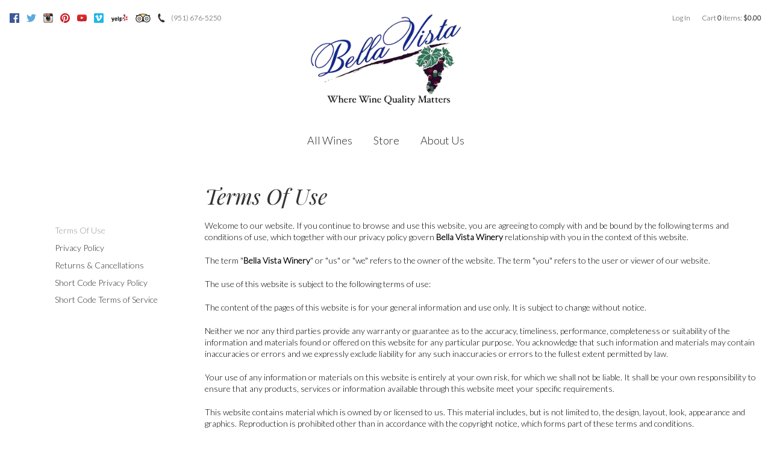

--- FILE ---
content_type: text/css
request_url: https://www.bellavistawinery.com/assets/css/screen.min.css
body_size: 18038
content:
/*!
 * Wesite Name: Gravity
 * Author: Vintools - http://vintools.co
*/
/*! normalize.css v3.0.2 | MIT License | git.io/normalize */
/**
 * 1. Set default font family to sans-serif.
 * 2. Prevent iOS text size adjust after orientation change, without disabling
 *    user zoom.
 */
   /* NOTE FOR VIN 65 ON 3759! */
html {
  font-family: sans-serif;
  /* 1 */
  -ms-text-size-adjust: 100%;
  /* 2 */
  -webkit-text-size-adjust: 100%;
  /* 2 */
}

/**
 * Remove default margin.
 */
body {
  margin: 0;
}

/* HTML5 display definitions
	 ========================================================================== */
/**
 * Correct `block` display not defined for any HTML5 element in IE 8/9.
 * Correct `block` display not defined for `details` or `summary` in IE 10/11
 * and Firefox.
 * Correct `block` display not defined for `main` in IE 11.
 */
article,
aside,
details,
figcaption,
figure,
footer,
header,
hgroup,
main,
menu,
nav,
section,
summary {
  display: block;
}

/**
 * 1. Correct `inline-block` display not defined in IE 8/9.
 * 2. Normalize vertical alignment of `progress` in Chrome, Firefox, and Opera.
 */
audio,
canvas,
progress,
video {
  display: inline-block;
  /* 1 */
  vertical-align: baseline;
  /* 2 */
}

/**
 * Prevent modern browsers from displaying `audio` without controls.
 * Remove excess height in iOS 5 devices.
 */
audio:not([controls]) {
  display: none;
  height: 0;
}

/**
 * Address `[hidden]` styling not present in IE 8/9/10.
 * Hide the `template` element in IE 8/9/11, Safari, and Firefox < 22.
 */
[hidden],
template {
  display: none;
}

/* Links
	 ========================================================================== */
/**
 * Remove the gray background color from active links in IE 10.
 */
a {
  /**
  background-color: transparent;
  */
  background-color: white;
}

/**
 * Improve readability when focused and also mouse hovered in all browsers.
 */
a:active,
a:hover {
  outline: 0;
}

/* Text-level semantics
	 ========================================================================== */
/**
 * Address styling not present in IE 8/9/10/11, Safari, and Chrome.
 */
abbr[title] {
  border-bottom: 1px dotted;
}

/**
 * Address style set to `bolder` in Firefox 4+, Safari, and Chrome.
 */
b,
strong {
  font-weight: bold;
}

/**
 * Address styling not present in Safari and Chrome.
 */
dfn {
  font-style: italic;
}

/**
 * Address variable `h1` font-size and margin within `section` and `article`
 * contexts in Firefox 4+, Safari, and Chrome.
 */
h1 {
  font-size: 2em;
  margin: 0.67em 0;
}

/**
 * Address styling not present in IE 8/9.
 */
mark {
  background: #ff0;
  color: #000;
}

/**
 * Address inconsistent and variable font size in all browsers.
 */
small {
  font-size: 80%;
}

/**
 * Prevent `sub` and `sup` affecting `line-height` in all browsers.
 */
sub,
sup {
  font-size: 75%;
  line-height: 0;
  position: relative;
  vertical-align: baseline;
}

sup {
  top: -0.5em;
}

sub {
  bottom: -0.25em;
}

/* Embedded content
	 ========================================================================== */
/**
 * Remove border when inside `a` element in IE 8/9/10.
 */
img {
  border: 0;
}

/**
 * Correct overflow not hidden in IE 9/10/11.
 */
svg:not(:root) {
  overflow: hidden;
}

/* Grouping content
	 ========================================================================== */
/**
 * Address margin not present in IE 8/9 and Safari.
 */
figure {
  margin: 1em 40px;
}

/**
 * Address differences between Firefox and other browsers.
 */
hr {
  -moz-box-sizing: content-box;
  box-sizing: content-box;
  height: 0;
}

/**
 * Contain overflow in all browsers.
 */
pre {
  overflow: auto;
}

/**
 * Address odd `em`-unit font size rendering in all browsers.
 */
code,
kbd,
pre,
samp {
  font-family: monospace, monospace;
  font-size: 1em;
}

/* Forms
	 ========================================================================== */
/**
 * Known limitation: by default, Chrome and Safari on OS X allow very limited
 * styling of `select`, unless a `border` property is set.
 */
/**
 * 1. Correct color not being inherited.
 *    Known issue: affects color of disabled elements.
 * 2. Correct font properties not being inherited.
 * 3. Address margins set differently in Firefox 4+, Safari, and Chrome.
 */
button,
input,
optgroup,
select,
textarea {
  color: inherit;
  /* 1 */
  font: inherit;
  /* 2 */
  margin: 0;
  /* 3 */
}

/**
 * Address `overflow` set to `hidden` in IE 8/9/10/11.
 */
button {
  overflow: visible;
}

/**
 * Address inconsistent `text-transform` inheritance for `button` and `select`.
 * All other form control elements do not inherit `text-transform` values.
 * Correct `button` style inheritance in Firefox, IE 8/9/10/11, and Opera.
 * Correct `select` style inheritance in Firefox.
 */
button,
select {
  text-transform: none;
}

/**
 * 1. Avoid the WebKit bug in Android 4.0.* where (2) destroys native `audio`
 *    and `video` controls.
 * 2. Correct inability to style clickable `input` types in iOS.
 * 3. Improve usability and consistency of cursor style between image-type
 *    `input` and others.
 */
button,
html input[type="button"],
input[type="reset"],
input[type="submit"] {
  -webkit-appearance: button;
  /* 2 */
  cursor: pointer;
  /* 3 */
}

/**
 * Re-set default cursor for disabled elements.
 */
button[disabled],
html input[disabled] {
  cursor: default;
}

/**
 * Remove inner padding and border in Firefox 4+.
 */
button::-moz-focus-inner,
input::-moz-focus-inner {
  border: 0;
  padding: 0;
}

/**
 * Address Firefox 4+ setting `line-height` on `input` using `!important` in
 * the UA stylesheet.
 */
input {
  line-height: normal;
}

/**
 * It's recommended that you don't attempt to style these elements.
 * Firefox's implementation doesn't respect box-sizing, padding, or width.
 *
 * 1. Address box sizing set to `content-box` in IE 8/9/10.
 * 2. Remove excess padding in IE 8/9/10.
 */
input[type="checkbox"],
input[type="radio"] {
  box-sizing: border-box;
  /* 1 */
  padding: 0;
  /* 2 */
}

/**
 * Fix the cursor style for Chrome's increment/decrement buttons. For certain
 * `font-size` values of the `input`, it causes the cursor style of the
 * decrement button to change from `default` to `text`.
 */
input[type="number"]::-webkit-inner-spin-button,
input[type="number"]::-webkit-outer-spin-button {
  height: auto;
}

/**
 * 1. Address `appearance` set to `searchfield` in Safari and Chrome.
 * 2. Address `box-sizing` set to `border-box` in Safari and Chrome
 *    (include `-moz` to future-proof).
 */
input[type="search"] {
  -webkit-appearance: textfield;
  /* 1 */
  -moz-box-sizing: content-box;
  -webkit-box-sizing: content-box;
  /* 2 */
  box-sizing: content-box;
}

/**
 * Remove inner padding and search cancel button in Safari and Chrome on OS X.
 * Safari (but not Chrome) clips the cancel button when the search input has
 * padding (and `textfield` appearance).
 */
input[type="search"]::-webkit-search-cancel-button,
input[type="search"]::-webkit-search-decoration {
  -webkit-appearance: none;
}

/**
 * Define consistent border, margin, and padding.
 */
fieldset {
  border: 1px solid #c0c0c0;
  margin: 0 2px;
  padding: 0.35em 0.625em 0.75em;
}

/**
 * 1. Correct `color` not being inherited in IE 8/9/10/11.
 * 2. Remove padding so people aren't caught out if they zero out fieldsets.
 */
legend {
  border: 0;
  /* 1 */
  padding: 0;
  /* 2 */
}

/**
 * Remove default vertical scrollbar in IE 8/9/10/11.
 */
textarea {
  overflow: auto;
}

/**
 * Don't inherit the `font-weight` (applied by a rule above).
 * NOTE: the default cannot safely be changed in Chrome and Safari on OS X.
 */
optgroup {
  font-weight: bold;
}

/* Tables
	 ========================================================================== */
/**
 * Remove most spacing between table cells.
 */
table {
  border-collapse: collapse;
  border-spacing: 0;
}

td,
th {
  padding: 0;
}

.clearfix:before, .clearfix:after, .v65-group:before, .v65-group:after {
  content: " ";
  display: table;
}
.clearfix:after, .v65-group:after {
  clear: both;
}

.hide-text, .social-icon {
  overflow: hidden;
  text-indent: 100%;
  white-space: nowrap;
}
.hide-text a, .social-icon a {
  display: block;
  height: 100%;
}

*, *:before, *:after {
  -webkit-box-sizing: border-box;
  -moz-box-sizing: border-box;
  box-sizing: border-box;
}

html, body {
  font-size: 16px;
}

body {
  -webkit-tap-highlight-color: transparent;
  -webkit-font-smoothing: antialiased;
  -moz-osx-font-smoothing: grayscale;
  font-family: "Lato", sans-serif;
  font-style: normal;
  font-weight: 300;
  line-height: 1.4;
  margin: 0;
  padding: 0;
}

h1, h2, .v65-title, .v65-product-title, .v65-productclearfix-title, .v65-productGroup-title, h3, .v65-subtitle, .v65-product-subtitle, .v65-memberAllcoationHistoryTitle, .v65-product-title, .v65-blogPostDate + h2, .v65-blogPostDate + .v65-title, .v65-blogPostDate + .v65-product-title, .v65-blogPostDate + .v65-productclearfix-title, .v65-blogPostDate + .v65-productGroup-title, h4, form legend, .v65-product-tab .v65-title, .v65-product-relatedProducts .v65-product-title, #v65-checkoutFormWrapper legend, .v65-product-subtitle, h5, .v65-productWrapper .v65-wine-profile .v65-product-attributeLabel, h6 {
  color: #333;
  font-family: "Playfair Display", serif;
  font-style: italic;
  font-weight: 400;
  line-height: 1.4;
  margin-bottom: 0.5rem;
  margin-top: 0;
}
h1.feature-title, h2.feature-title, .feature-title.v65-title, .feature-title.v65-product-title, .feature-title.v65-productclearfix-title, .feature-title.v65-productGroup-title, h3.feature-title, .feature-title.v65-subtitle, .feature-title.v65-product-subtitle, .feature-title.v65-memberAllcoationHistoryTitle, .feature-title.v65-product-title, .v65-blogPostDate + h2.feature-title, .v65-blogPostDate + .feature-title.v65-title, .v65-blogPostDate + .feature-title.v65-productclearfix-title, .v65-blogPostDate + .feature-title.v65-productGroup-title, h4.feature-title, form legend.feature-title, .v65-product-tab .feature-title.v65-title, .v65-product-relatedProducts .feature-title.v65-product-title, #v65-checkoutFormWrapper legend.feature-title, .feature-title.v65-product-subtitle, h5.feature-title, .v65-productWrapper .v65-wine-profile .feature-title.v65-product-attributeLabel, h6.feature-title {
  text-align: center;
  margin-bottom: .9em;
}

h1 {
  font-size: 2.25rem;
  line-height: 1.2;
  margin-bottom: .5em;
}
@media only screen and (min-width: 40em) {
  h1 {
    font-size: 3rem;
  }
}

h2, .v65-title, .v65-product-title, .v65-productclearfix-title, .v65-productGroup-title {
  font-size: 1.6875rem;
  line-height: 1.2;
  margin-bottom: 0.5em;
}
@media only screen and (min-width: 40em) {
  h2, .v65-title, .v65-product-title, .v65-productclearfix-title, .v65-productGroup-title {
    font-size: 2.25rem;
  }
}

h3, .v65-subtitle, .v65-product-subtitle, .v65-memberAllcoationHistoryTitle, .v65-product-title, .v65-blogPostDate + h2, .v65-blogPostDate + .v65-title, .v65-blogPostDate + .v65-product-title, .v65-blogPostDate + .v65-productclearfix-title, .v65-blogPostDate + .v65-productGroup-title {
  font-size: 1.5rem;
  line-height: 1.2;
  margin-bottom: 0.5em;
}
h3 em, .v65-subtitle em, .v65-product-subtitle em, .v65-memberAllcoationHistoryTitle em, .v65-product-title em, .v65-blogPostDate + h2 em, .v65-blogPostDate + .v65-title em, .v65-blogPostDate + .v65-productclearfix-title em, .v65-blogPostDate + .v65-productGroup-title em {
  color: #999;
  display: block;
  font-size: 0.9rem;
}

h4, form legend, .v65-product-tab .v65-title, .v65-product-relatedProducts .v65-product-title, #v65-checkoutFormWrapper legend, .v65-product-subtitle {
  font-size: 1.25rem;
  margin-bottom: 0.5em;
}

h5, .v65-productWrapper .v65-wine-profile .v65-product-attributeLabel {
  font-size: 1.125rem;
  margin-bottom: 0.5em;
}

h6 {
  font-size: 1.125rem;
  margin-bottom: 0;
}

p {
  font-size: 0.875rem;
  line-height: 1.4;
  margin-top: 0;
  margin-bottom: 1.25rem;
}

.br-responsive {
  display: none;
}
@media only screen and (min-width: 40em) {
  .br-responsive {
    display: block;
  }
}

form {
  margin-bottom: 1.25rem;
}
form.v65-form {
  font-size: 0.875rem;
}
form p, form div, form label, form input {
  display: block;
  font-size: 1em;
}
form fieldset {
  border: 0;
  margin-bottom: 1rem;
}
form label {
  color: #787878;
  font-style: italic;
  font-size: .75rem;
}
form input {
  background: #f8f8f8;
  border: 1px solid #e8e8e8;
  border-radius: 3px;
  padding: 0.7rem 0.2rem;
}
@media only screen and (min-width: 40em) {
  form input {
    padding: 0.563rem 0.2rem;
  }
}
form input[type="checkbox"], form input[type="radio"] {
  display: inline-block;
}
form textarea {
  border-color: #cccccc;
}
@media only screen and (min-width: 40em) {
  form.v65-customForm input[type='button'], form.v65-customForm button {
    max-width: 100%;
    width: 8.75rem;
  }
}
form .error label {
  color: #cf2a0e;
}
form .error input, form .error textarea {
  border-color: #cf2a0e;
}

ul, ol, dl {
  font-size: 0.875rem;
  line-height: 1.4;
  margin-top: 0;
  margin-bottom: 1.25rem;
}

table {
  font-size: 0.875rem;
  margin-bottom: 1.25rem;
}
table.table-with-border {
  border-left: 1px solid #ccc;
  border-top: 1px solid #ccc;
  margin-bottom: 1.25rem;
}
table.table-with-border td, table.table-with-border th {
  border-right: 1px solid #ccc;
  border-bottom: 1px solid #ccc;
  padding: 0.5em;
}
table.table-with-border caption {
  display: none;
}

a {
  color: #333;
  text-decoration: none;
  -webkit-transition: color 200ms ease-out;
  -ms-transition: color 200ms ease-out;
  -o-transition: color 200ms ease-out;
  transition: color 200ms ease-out;
}
a:hover {
  color: #4d4d4d;
  text-decoration: none;
}

img {
  display: inline-block;
  max-width: 100%;
  height: auto !important;
  vertical-align: middle;
}

iframe {
  max-width: 100%;
}

hr {
  border: dotted #cccccc;
  border-width: 2px 0 0;
  clear: both;
  height: 0;
  margin: 2.5rem 0;
}

fieldset {
  border: 0;
  margin: 0;
  padding: 0;
}

.strikethru {
  text-decoration: line-through;
}

.last, div.last {
  margin-right: 0;
  padding-right: 0;
  border-right: 0;
}

.red {
  color: #CC0000;
}

.red a {
  color: #CC0000;
}

.red a:hover {
  color: #990000;
}

.promo {
  color: #CC0000;
  font-weight: bold;
}

.error {
  color: #CC0000;
}

.alert {
  padding: 7px 10px;
  background-color: #c53939;
  color: #fff;
  font-size: 0.95em;
  line-height: 1.6em;
}

.alert p {
  color: #fff;
}

.alert ul {
  list-style: none;
  margin: 0;
  padding: 0;
}

.alert li {
  color: #fff;
}

.alertYellow {
  padding: 7px 10px;
  background-color: #FF9;
  color: #333;
  font-size: 0.95em;
  line-height: 1.6em;
  margin-bottom: 1.25rem;
}

.alertYellow p {
  padding: 0;
  color: #333;
  margin: 0;
}

@media only screen and (min-width: 40em) {
  .floatRight {
    float: right;
  }
}

/* clearing
-------------------------------------------------------------- */
.v65-clearfix:before, .v65-clearfix:after {
  content: " ";
  display: table;
}
.v65-clearfix:after {
  clear: both;
}

.v65-clear {
  clear: both;
  font-size: 0;
  line-height: 0;
}

.firstItem {
  margin-left: 0;
  padding-left: 0;
}

.lastItem {
  margin-right: 0;
  padding-right: 0;
}

.v65-last {
  margin-right: 0;
  padding-right: 0;
  border-right: 0;
}

.v65-carrot {
  margin-bottom: 1.25rem;
  padding: 0.5rem;
}
.v65-carrot p, .v65-carrot h1, .v65-carrot h2, .v65-carrot .v65-title, .v65-carrot .v65-product-title, .v65-carrot .v65-productclearfix-title, .v65-carrot .v65-productGroup-title, .v65-carrot h3, .v65-carrot .v65-subtitle, .v65-carrot .v65-product-subtitle, .v65-carrot .v65-memberAllcoationHistoryTitle, .v65-carrot .v65-product-title, .v65-carrot .v65-blogPostDate + h2, .v65-carrot .v65-blogPostDate + .v65-title, .v65-carrot .v65-blogPostDate + .v65-productclearfix-title, .v65-carrot .v65-blogPostDate + .v65-productGroup-title, .v65-carrot h4, .v65-carrot form legend, form .v65-carrot legend, .v65-carrot .v65-product-tab .v65-title, .v65-product-tab .v65-carrot .v65-title, .v65-carrot .v65-product-relatedProducts .v65-product-title, .v65-product-relatedProducts .v65-carrot .v65-product-title, .v65-carrot #v65-checkoutFormWrapper legend, #v65-checkoutFormWrapper .v65-carrot legend, .v65-carrot .v65-product-subtitle, .v65-carrot h5, .v65-carrot .v65-productWrapper .v65-wine-profile .v65-product-attributeLabel, .v65-productWrapper .v65-wine-profile .v65-carrot .v65-product-attributeLabel, .v65-carrot h6 {
  margin-bottom: 0;
}
#v65-modalCartBody .v65-carrot {
  margin-bottom: 0;
}

.v65-carrot-color-white {
  background: #fff;
}

.v65-carrot-color-green {
  background: #cae0c5;
}

.v65-carrot-color-yellow {
  background: #e0dbc5;
}

.v65-carrot-color-blue {
  background: #c5dce0;
}

.v65-carrot-color-red {
  background: #e8c4c5;
}

.v65-product-sortBy {
  text-align: center;
}
@media only screen and (min-width: 40em) {
  .v65-product-sortBy {
    float: left;
    text-align: left;
    width: 50%;
  }
}
.v65-product-sortBy .form {
  display: inline-block;
}

.v65-product-pagination {
  margin-bottom: 1.25rem;
}
.v65-product-pagination:before, .v65-product-pagination:after {
  content: " ";
  display: table;
}
.v65-product-pagination:after {
  clear: both;
}
@media only screen and (min-width: 40em) {
  .v65-product-pagination {
    float: right;
    width: 50%;
  }
}
.v65-product-pagination ul {
  list-style-type: none;
  margin: 0;
  padding: 0;
  text-align: center;
}
@media only screen and (min-width: 40em) {
  .v65-product-pagination ul {
    text-align: right;
  }
}
.v65-product-pagination ul li {
  display: inline-block;
  line-height: 2rem;
  width: 2rem;
}
.v65-product-pagination ul li a {
  display: block;
  width: 2rem;
}

.v65-paging:before, .v65-paging:after {
  content: " ";
  display: table;
}
.v65-paging:after {
  clear: both;
}

.v65-Paging {
  margin-bottom: 1.25rem;
}
.v65-Paging:before, .v65-Paging:after {
  content: " ";
  display: table;
}
.v65-Paging:after {
  clear: both;
}
.v65-Paging ul {
  list-style-type: none;
  margin: 0;
  padding: 0;
  text-align: center;
}
@media only screen and (min-width: 40em) {
  .v65-Paging ul {
    text-align: left;
  }
}
.v65-Paging ul li {
  display: inline-block;
  line-height: 2rem;
  width: 2rem;
}
.v65-Paging ul li a {
  display: block;
  width: 2rem;
}

/* a. Blog Right Custom Tags
-------------------------------------------------------------- */
#v65-blogRecentPosts {
  list-style: none;
  margin: 0 0 1.25rem;
  padding: 0;
}
#v65-blogRecentPosts li {
  line-height: 1.3;
  margin-bottom: 0.5em;
  margin-left: 0.5em;
}
#v65-blogRecentPosts .v65-recentEntriesDate {
  font-size: 0.875em;
  font-style: italic;
}

#v65-blogSubscribeByRSS {
  list-style: none;
}

.v65-recentEntriesDate {
  list-style: none;
}

.v65-recentEntriesTitle {
  list-style: none;
}

/* b. Blog List Content
-------------------------------------------------------------- */
.v65-blogPostWrapper {
  margin-bottom: 1.25rem;
  padding-left: 58px;
  position: relative;
}
.v65-blogPostWrapper:before, .v65-blogPostWrapper:after {
  content: " ";
  display: table;
}
.v65-blogPostWrapper:after {
  clear: both;
}
@media only screen and (min-width: 40em) {
  .v65-blogPostWrapper {
    margin-bottom: 2.5rem;
  }
}

.v65-blogPostDate {
  font-size: 0.875em;
}

.v65-blogFooter {
  font-size: 0.875em;
  margin-bottom: 1.25rem;
}
.v65-blogFooter:before, .v65-blogFooter:after {
  content: " ";
  display: table;
}
.v65-blogFooter:after {
  clear: both;
}

.v65-blogFooterDate {
  margin-bottom: 0.5em;
}
@media only screen and (min-width: 40em) {
  .v65-blogFooterDate {
    display: inline-block;
    margin-bottom: 0;
    margin-right: 1em;
  }
}

.v65-blogFooterLink {
  display: none;
  margin-bottom: 0.5em;
}
@media only screen and (min-width: 40em) {
  .v65-blogFooterLink {
    margin-bottom: 0;
    margin-right: 1em;
  }
}

.v65-blogFooterComments {
  margin-bottom: 0.5em;
}
@media only screen and (min-width: 40em) {
  .v65-blogFooterComments {
    display: inline-block;
    margin-bottom: 0;
    margin-right: 1em;
  }
}

.v65-blogFooterShareThis {
  display: inline-block;
}

/* a. Recipe List 
-------------------------------------------------------------- */
/* b. Recipe Drilldown
-------------------------------------------------------------- */
/* c. Recipe Related Products
-------------------------------------------------------------- */
.v65-recipe-drilldown-related-product {
  /* Product Add To Cart */
  /*Product Review Stats*/
}

.v65-commentWrapper, .v65-product-review-wrapper {
  margin-bottom: 1.25rem;
  padding-left: 58px;
  position: relative;
}
.v65-commentWrapper:before, .v65-commentWrapper:after, .v65-product-review-wrapper:before, .v65-product-review-wrapper:after {
  content: " ";
  display: table;
}
.v65-commentWrapper:after, .v65-product-review-wrapper:after {
  clear: both;
}

.v65-avatar, .v65-product-review-avatar {
  left: 0;
  position: absolute;
  top: 0;
}

.v65-commentName, .v65-product-review-reviewerName {
  font-weight: bold;
}

.v65-product-review-stars {
  margin: 0.3125rem 0;
}

.v65-commentDate, .v65-product-review-date {
  font-style: italic;
  margin-bottom: 0.5em;
}

.v65-commentText, .v65-product-review-comment {
  margin-bottom: 1.25rem;
}

/* a. Drilldown Content Form Styling
-------------------------------------------------------------- */
@media only screen and (min-width: 40em) {
  #v65-commentFormWrapper {
    margin-bottom: 1.25rem;
    padding-left: 58px;
    position: relative;
  }
}
#v65-commentFormWrapper input[name="Name"], #v65-commentFormWrapper input[name="Email"], #v65-commentFormWrapper input[name="Website"], #v65-commentFormWrapper input[name="captchaText"] {
  width: 200px;
}
#v65-commentFormWrapper #Comments {
  max-width: 400px;
}

/*List View*/
.v65-calendarList-Event {
  margin: 1.25rem 0 2.5rem 0;
}

/*Block View*/
#v65-CalendarWrapper {
  width: 100%;
}

#v65-CalendarNav {
  width: 100%;
}
#v65-CalendarNav td {
  width: 33.333333%;
}

#v65-CalendarTable {
  width: 100%;
}
@media only screen and (min-width: 40em) {
  #v65-CalendarTable {
    border-left: 1px solid #ccc;
    border-top: 1px solid #ccc;
  }
}
#v65-CalendarTable th {
  display: none;
  padding: 0.25em;
}
@media only screen and (min-width: 40em) {
  #v65-CalendarTable th {
    border-right: 1px solid #ccc;
    border-bottom: 1px solid #ccc;
    display: table-cell;
    width: 14.285714286%;
  }
}
#v65-CalendarTable td {
  padding: 0.25em;
}
@media only screen and (max-width: 39.9375em) {
  #v65-CalendarTable td {
    border-bottom: 1px solid #ccc;
    margin-bottom: 0.5em;
    display: block;
    width: 100%;
  }
  #v65-CalendarTable td:before, #v65-CalendarTable td:after {
    content: " ";
    display: table;
  }
  #v65-CalendarTable td:after {
    clear: both;
  }
}
@media only screen and (min-width: 40em) {
  #v65-CalendarTable td {
    border-right: 1px solid #ccc;
    border-bottom: 1px solid #ccc;
    width: 14.285714286%;
    height: 70px;
  }
}

.v65-CalendarDay {
  border: 1px solid #ccc;
  background: #eee;
  border-radius: 50%;
  display: inline-block;
  height: 1.5em;
  line-height: 1.5em;
  margin: 0 0.25em 0.25em 0;
  text-align: center;
  vertical-align: middle;
  width: 1.5em;
}
@media only screen and (min-width: 40em) {
  .v65-CalendarDay {
    float: right;
    color: #777;
    font-size: 0.75em;
    margin: 0 0 0.25em 0.25em;
  }
}

.v65-CalendarToDay .v65-CalendarDay {
  color: #000;
  font-weight: bold;
}

.v65-CalendarOffMonthDays {
  background: #f3f3f3;
}

@media only screen and (max-width: 39.9375em) {
  .v65-CalendarEvent {
    display: inline-block;
    margin: 0 0.25em 0.25em 0;
    vertical-align: middle;
  }
}

#v65-CalendarEventTable td {
  padding: 3px;
}

/* Widgets
-------------------------------------------------------------- */
/* -----Event Today----- */
.v65-event-today {
  text-align: center;
}

/* -----Event Today With Calendar----- */
/* -----Event Upcoming----- */
.v65-FAQ-Pair {
  margin-bottom: 1.25rem x 2;
}

#v65-SiteMap {
  list-style: none;
  margin: 0;
  padding: 0;
}
#v65-SiteMap li a {
  display: inline-block;
  padding: 0.3em 0;
}
#v65-SiteMap li ul {
  list-style: none;
  margin-bottom: 0.5em;
  margin-left: 1em;
  padding: 0;
}
#v65-SiteMap li ul li ul {
  list-style: none;
  margin-bottom: 0.5em;
  margin-left: 1em;
  padding: 0;
}

#v65-businessLocator {
  position: relative;
  margin: 1.25rem;
}

#v65-businessLocatorSelectByCity {
  width: 100%;
}
@media only screen and (min-width: 40em) {
  #v65-businessLocatorSelectByCity {
    width: 33%;
  }
}

#v65-businessLocatorSelectByZipCode {
  width: 100%;
}
@media only screen and (min-width: 40em) {
  #v65-businessLocatorSelectByZipCode {
    width: 33%;
  }
}
#v65-businessLocatorSelectByZipCode input {
  display: inline-block;
  width: 100px;
  vertical-align: middle;
}

#v65-BusinessList:before, #v65-BusinessList:after {
  content: " ";
  display: table;
}
#v65-BusinessList:after {
  clear: both;
}
@media only screen and (min-width: 40em) {
  #v65-BusinessList {
    margin-bottom: 1.25rem;
    position: relative;
    padding: 0;
  }
}
#v65-BusinessList ol {
  margin: 0 0 1.25rem;
  padding: 0;
}
#v65-BusinessList li {
  margin: 0 0 1.25rem;
}
@media only screen and (min-width: 40em) {
  #v65-BusinessList li {
    float: left;
    position: relative;
    padding: 0 1.5em 0 0;
    width: 49%;
  }
  #v65-BusinessList li:nth-child(2n+1) {
    clear: left;
  }
}

#v65-map_canvas {
  padding: 0;
  background-color: #eee;
  border: 1px solid #ccc;
  width: 100%;
}
@media only screen and (min-width: 40em) {
  #v65-map_canvas {
    width: 60%;
    height: 300px;
    top: 0;
    right: 0;
    margin: 0;
    position: absolute;
  }
}
#v65-map_canvas img {
  max-width: initial;
}

#v65-TableOfContents {
  margin-bottom: 1.25rem;
}

@media only screen and (max-width: 39.9375em) {
  .mobile-nav-active .user-account-links {
    background: none;
    display: block;
    float: right;
    text-align: left;
  }
}
@media only screen and (max-width: 39.9375em) {
  .mobile-nav-active #v65-modalCart {
    display: none;
  }
}

.user-tools {
  background: #333;
  font-size: .75rem;
  font-family: "Lato", sans-serif;
  position: relative;
  z-index: 100;
  text-align: right;
}
.user-tools:before, .user-tools:after {
  content: " ";
  display: table;
}
.user-tools:after {
  clear: both;
}
@media only screen and (min-width: 40em) {
  .user-tools {
    background: none;
    font-size: 1rem;
    margin: .5rem 0;
    padding: 0;
  }
}
.user-tools .phone {
  display: inline-block;
  float: left;
  height: auto;
  margin-left: .625rem;
  padding: 0;
  position: relative;
}
.user-tools .phone:before {
  -webkit-transform: translateY(-50%);
  -ms-transform: translateY(-50%);
  -o-transform: translateY(-50%);
  transform: translateY(-50%);
  content: "";
  position: absolute;
  top: 50%;
  left: .5rem;
  bottom: 0;
  background: url('../images/icon-phone-white.svg?1475723343') center left no-repeat;
  height: 1rem;
  width: 1rem;
}
@media only screen and (min-width: 40em) {
  .user-tools .phone {
    display: none;
  }
}
.user-tools .phone a {
  color: #333;
  display: block;
  line-height: 1;
  padding: 1rem 1rem 1rem 2rem;
}
.user-tools .account-name, .user-tools #v65-toggleModalCart, .user-tools .v65-modalLoginLink {
  color: #fff;
  display: block;
  font-size: .75rem;
  line-height: 1;
  padding: 1rem;
}
@media only screen and (min-width: 40em) {
  .user-tools .account-name, .user-tools #v65-toggleModalCart, .user-tools .v65-modalLoginLink {
    color: #333;
    padding: .5rem 0;
  }
}
.user-tools .account-name:hover, .user-tools .account-name:active, .user-tools .account-name:focus, .user-tools #v65-toggleModalCart:hover, .user-tools #v65-toggleModalCart:active, .user-tools #v65-toggleModalCart:focus, .user-tools .v65-modalLoginLink:hover, .user-tools .v65-modalLoginLink:active, .user-tools .v65-modalLoginLink:focus {
  color: #eee;
}
@media only screen and (min-width: 40em) {
  .user-tools .account-name:hover, .user-tools .account-name:active, .user-tools .account-name:focus, .user-tools #v65-toggleModalCart:hover, .user-tools #v65-toggleModalCart:active, .user-tools #v65-toggleModalCart:focus, .user-tools .v65-modalLoginLink:hover, .user-tools .v65-modalLoginLink:active, .user-tools .v65-modalLoginLink:focus {
    color: #333;
  }
}

#v65-modalCartDropdown .right {
  text-align: right;
}

#v65-modalCartTable, #v65-itemAddedText p, .v65-additionalItemsMessage {
  font-size: .75rem;
}

.user-account-links {
  background: #333;
  display: none;
  float: left;
}
@media only screen and (min-width: 40em) {
  .user-account-links {
    background: none;
    display: inline-block;
    float: none;
    position: relative;
  }
}
.user-account-links span {
  -webkit-transition: all 200ms ease-out;
  -ms-transition: all 200ms ease-out;
  -o-transition: all 200ms ease-out;
  transition: all 200ms ease-out;
  -webkit-touch-callout: none;
  -webkit-user-select: none;
  -khtml-user-select: none;
  -moz-user-select: none;
  -ms-user-select: none;
  user-select: none;
  color: #fff;
  cursor: pointer;
  display: block;
}
@media only screen and (min-width: 40em) {
  .user-account-links span {
    color: #333;
  }
}
.user-account-links span:hover, .user-account-links span:active, .user-account-links span:focus {
  color: #eee;
}
.user-account-links span:hover + ul, .user-account-links span:active + ul, .user-account-links span:focus + ul {
  opacity: 1;
  visibility: visible;
}
.user-account-links span:after {
  content: "";
  width: 0;
  height: 0;
  border-left: 5px solid transparent;
  border-right: 5px solid transparent;
  border-top: 5px solid #fff;
  vertical-align: middle;
  display: inline-block;
  margin-left: 0.5em;
  margin-top: -4px;
}
@media only screen and (min-width: 40em) {
  .user-account-links span:after {
    border-top-color: #eee;
  }
}
.user-account-links ul {
  background: #333;
  border-bottom: 1px solid #000;
  font-size: .75rem;
  left: 0;
  list-style: none;
  margin: 0;
  opacity: 0;
  padding: 0.5em;
  position: absolute;
  text-align: left;
  visibility: hidden;
  width: 100%;
  z-index: 10;
}
.user-account-links ul:hover {
  opacity: 1;
  visibility: visible;
}
@media only screen and (min-width: 40em) {
  .user-account-links ul {
    background: #fff;
    border: 1px solid #999;
    right: auto;
    left: 0;
    width: auto;
    -webkit-transition: opacity 200ms ease-out;
    -o-transition: opacity 200ms ease-out;
    transition: opacity 200ms ease-out;
  }
}
.user-account-links li {
  border-top: 1px solid #000;
  white-space: nowrap;
}
@media only screen and (min-width: 40em) {
  .user-account-links li {
    border: 0;
  }
}
.user-account-links li a {
  color: #fff;
  display: block;
  padding: .5rem 1rem;
}
@media only screen and (min-width: 40em) {
  .user-account-links li a {
    color: #333;
    padding: .3rem .5rem;
  }
}
.user-account-links li a:hover {
  color: #666;
}

#v65-modalCart {
  color: #333;
  float: right;
}
@media only screen and (min-width: 40em) {
  #v65-modalCart {
    display: inline-block;
    float: none;
    margin-left: 1rem;
    position: relative;
    right: auto;
    top: auto;
  }
}

.v65-login, .v65-logout, .v65-yourAccount, .v65-editProfile {
  display: none;
}

#v65-modalCartDropdown {
  background: #333;
  border-top: 1px solid #000;
  display: none;
  padding: 1em 0.5em;
  position: absolute;
  text-align: left;
  top: 100%;
  right: 0;
}
@media only screen and (max-width: 39.9375em) {
  #v65-modalCartDropdown {
    color: #fff;
    width: 100%;
  }
}
@media only screen and (min-width: 40em) {
  #v65-modalCartDropdown {
    background: #fff;
    border: 1px solid #ccc;
    width: 20em;
  }
}

/* b. Modal Cart Table
-------------------------------------------------------------- */
#v65-modalCartTable {
  width: 100%;
}
#v65-modalCartTable th {
  border-bottom: 1px solid #999;
  line-height: 1.2;
  padding: 0.15rem;
}
#v65-modalCartTable td {
  border-bottom: 1px solid #ccc;
  line-height: 1.2;
  padding: 0.15rem;
}
#v65-modalCartTable .right {
  text-align: right;
}
#v65-modalCartTable .center {
  text-align: center;
}
#v65-modalCartTable .left {
  text-align: left;
}

#v65-modalCartTableSubtotal td {
  font-weight: bold;
}

#v65-modalCartFooter {
  display: none;
}

.v65-product-addToCart legend {
  display: none;
}

.v65-product-addToCart-priceWrapper {
  margin-bottom: .5rem;
}
.v65-product-addToCart-priceWrapper:before, .v65-product-addToCart-priceWrapper:after {
  content: " ";
  display: table;
}
.v65-product-addToCart-priceWrapper:after {
  clear: both;
}

.v65-product-addToCart-price {
  display: inline;
}

.v65-product-addToCart-originalPrice {
  display: inline-block;
  text-decoration: line-through;
}

.v65-product-addToCart-salePrice {
  display: inline-block;
}

.v65-product-addToCart-unitDescription {
  display: inline;
}

.v65-product-addToCart-productSKU {
  display: none;
}

.v65-product-addToCart-quantity {
  display: inline-block;
  margin-right: 0.5em;
  vertical-align: middle;
}
@media only print {
  .v65-product-addToCart-quantity {
    display: none;
  }
}
.v65-product-addToCart-quantity input {
  width: 3em !important;
}

.v65-product-addToCart-button {
  display: inline-block;
  vertical-align: middle;
}
@media only print {
  .v65-product-addToCart-button {
    display: none;
  }
}

/* b. Add To Cart - Volume Based Pricing
-------------------------------------------------------------- */
.v65-productWrapper {
  /*Product Right Column Specs*/
}
@media only screen and (min-width: 40em), only print {
  .v65-productWrapper .product-header {
    float: right;
    padding-left: 2rem;
    padding-right: 2rem;
    width: 66.666%;
  }
}
@media only screen and (max-width: 39.9375em) {
  .v65-productWrapper .v65-product-photo, .v65-productWrapper .v65-productDrilldown-specs {
    margin-bottom: 1.25rem;
  }
}
@media only screen and (min-width: 40em), only print {
  .v65-productWrapper .v65-product-photo, .v65-productWrapper .v65-productDrilldown-specs {
    float: left;
    padding-left: 2rem;
    padding-right: 2rem;
    width: 33.333%;
  }
}
@media only screen and (min-width: 40em), only print {
  .v65-productWrapper .v65-productDrilldown-specs {
    clear: left;
  }
}
@media only screen and (min-width: 40em), only print {
  .v65-productWrapper .v65-productAddToCart-drilldown, .v65-productWrapper .v65-product-reviewStats,
  .v65-productWrapper .v65-product-socialBar, .v65-productWrapper .v65-product-description,
  .v65-productWrapper .v65-product-reviews, .v65-productWrapper .v65-ProductRating,
  .v65-productWrapper .v65-wine-profile {
    float: right;
    margin-bottom: 1.25rem;
    padding-left: 2rem;
    padding-right: 2rem;
    width: 66.666%;
  }
}
.v65-productWrapper .v65-ProductRating .v65-ProductRating {
  float: none;
  padding: 0;
  width: 100%;
}
@media only screen and (min-width: 40em), only print {
  .v65-productWrapper .v65-wine-specs, .v65-productWrapper .v65-product-media {
    text-align: center;
  }
}
.v65-productWrapper .v65-wine-specs .v65-product-attribute, .v65-productWrapper .v65-wine-specs .v65-product-media-item, .v65-productWrapper .v65-product-media .v65-product-attribute, .v65-productWrapper .v65-product-media .v65-product-media-item {
  margin-bottom: 0.625rem;
}
.v65-productWrapper .v65-wine-specs .v65-product-attribute:before, .v65-productWrapper .v65-wine-specs .v65-product-attribute:after, .v65-productWrapper .v65-wine-specs .v65-product-media-item:before, .v65-productWrapper .v65-wine-specs .v65-product-media-item:after, .v65-productWrapper .v65-product-media .v65-product-attribute:before, .v65-productWrapper .v65-product-media .v65-product-attribute:after, .v65-productWrapper .v65-product-media .v65-product-media-item:before, .v65-productWrapper .v65-product-media .v65-product-media-item:after {
  content: " ";
  display: table;
}
.v65-productWrapper .v65-wine-specs .v65-product-attribute:after, .v65-productWrapper .v65-wine-specs .v65-product-media-item:after, .v65-productWrapper .v65-product-media .v65-product-attribute:after, .v65-productWrapper .v65-product-media .v65-product-media-item:after {
  clear: both;
}
.v65-productWrapper .v65-wine-specs .v65-product-attribute .v65-product-attributeLabel, .v65-productWrapper .v65-wine-specs .v65-product-attribute .v65-product-attributeValue, .v65-productWrapper .v65-wine-specs .v65-product-attribute .v65-product-media-thumbnail, .v65-productWrapper .v65-wine-specs .v65-product-attribute .v65-product-media-title, .v65-productWrapper .v65-wine-specs .v65-product-media-item .v65-product-attributeLabel, .v65-productWrapper .v65-wine-specs .v65-product-media-item .v65-product-attributeValue, .v65-productWrapper .v65-wine-specs .v65-product-media-item .v65-product-media-thumbnail, .v65-productWrapper .v65-wine-specs .v65-product-media-item .v65-product-media-title, .v65-productWrapper .v65-product-media .v65-product-attribute .v65-product-attributeLabel, .v65-productWrapper .v65-product-media .v65-product-attribute .v65-product-attributeValue, .v65-productWrapper .v65-product-media .v65-product-attribute .v65-product-media-thumbnail, .v65-productWrapper .v65-product-media .v65-product-attribute .v65-product-media-title, .v65-productWrapper .v65-product-media .v65-product-media-item .v65-product-attributeLabel, .v65-productWrapper .v65-product-media .v65-product-media-item .v65-product-attributeValue, .v65-productWrapper .v65-product-media .v65-product-media-item .v65-product-media-thumbnail, .v65-productWrapper .v65-product-media .v65-product-media-item .v65-product-media-title {
  float: left;
}
.v65-productWrapper .v65-wine-specs .v65-product-attribute .v65-product-attributeLabel, .v65-productWrapper .v65-wine-specs .v65-product-attribute .v65-product-media-thumbnail, .v65-productWrapper .v65-wine-specs .v65-product-media-item .v65-product-attributeLabel, .v65-productWrapper .v65-wine-specs .v65-product-media-item .v65-product-media-thumbnail, .v65-productWrapper .v65-product-media .v65-product-attribute .v65-product-attributeLabel, .v65-productWrapper .v65-product-media .v65-product-attribute .v65-product-media-thumbnail, .v65-productWrapper .v65-product-media .v65-product-media-item .v65-product-attributeLabel, .v65-productWrapper .v65-product-media .v65-product-media-item .v65-product-media-thumbnail {
  text-align: right;
  padding-right: 0.5em;
  width: 50%;
}
.v65-productWrapper .v65-wine-specs .v65-product-attribute .v65-product-attributeLabel:after, .v65-productWrapper .v65-wine-specs .v65-product-attribute .v65-product-media-thumbnail:after, .v65-productWrapper .v65-wine-specs .v65-product-media-item .v65-product-attributeLabel:after, .v65-productWrapper .v65-wine-specs .v65-product-media-item .v65-product-media-thumbnail:after, .v65-productWrapper .v65-product-media .v65-product-attribute .v65-product-attributeLabel:after, .v65-productWrapper .v65-product-media .v65-product-attribute .v65-product-media-thumbnail:after, .v65-productWrapper .v65-product-media .v65-product-media-item .v65-product-attributeLabel:after, .v65-productWrapper .v65-product-media .v65-product-media-item .v65-product-media-thumbnail:after {
  content: ":";
}
.v65-productWrapper .v65-wine-specs .v65-product-attribute .v65-product-attributeValue, .v65-productWrapper .v65-wine-specs .v65-product-attribute .v65-product-media-title, .v65-productWrapper .v65-wine-specs .v65-product-media-item .v65-product-attributeValue, .v65-productWrapper .v65-wine-specs .v65-product-media-item .v65-product-media-title, .v65-productWrapper .v65-product-media .v65-product-attribute .v65-product-attributeValue, .v65-productWrapper .v65-product-media .v65-product-attribute .v65-product-media-title, .v65-productWrapper .v65-product-media .v65-product-media-item .v65-product-attributeValue, .v65-productWrapper .v65-product-media .v65-product-media-item .v65-product-media-title {
  font-weight: 700;
  text-align: left;
  width: 50%;
}
.v65-productWrapper .v65-wine-profile .v65-product-attribute:before, .v65-productWrapper .v65-wine-profile .v65-product-attribute:after {
  content: " ";
  display: table;
}
.v65-productWrapper .v65-wine-profile .v65-product-attribute:after {
  clear: both;
}
.v65-productWrapper .v65-wine-profile .v65-product-attributeValue {
  margin-bottom: 1.25rem;
}

/*Product Right - Product Reviews*/
.v65-product-photo {
  margin-bottom: 1.25rem;
  text-align: center;
}

.v65-product-drilldownLink {
  margin-bottom: 1.25rem;
}

.v65-product-actionMessage {
  margin-bottom: 1.25rem;
}

.v65-product-inCompliantStateMessage {
  margin-bottom: 1.25rem;
}

.v65-product-availability {
  margin-bottom: 1.25rem;
}

.v65-product-reviewStats {
  margin-bottom: 1.25rem;
}

.v65-product-inventoryMessage {
  margin-bottom: 1.25rem;
}

.v65-productclearfix:before, .v65-productclearfix:after {
  content: " ";
  display: table;
}
.v65-productclearfix:after {
  clear: both;
}
.v65-productclearfix-teaser {
  margin-bottom: 1.25rem;
}

.v65-productclearfix-products:before, .v65-productclearfix-products:after {
  content: " ";
  display: table;
}
.v65-productclearfix-products:after {
  clear: both;
}

.v65-productclearfix-product {
  text-align: center;
  margin-bottom: 1.25rem;
}
@media only screen and (min-width: 40em) {
  .v65-productclearfix-product {
    float: left;
    width: 33%;
  }
}

.v65-product1UpStore {
  font-size: 0.875rem;
}
.v65-product1UpStore:before, .v65-product1UpStore:after {
  content: " ";
  display: table;
}
.v65-product1UpStore:after {
  clear: both;
}
.v65-product1UpStore .v65-product-photo {
  margin-bottom: 1.25rem;
}
@media only screen and (min-width: 40em) {
  .v65-product1UpStore .v65-product-photo {
    float: left;
    padding-right: 1rem;
    width: 20%;
  }
}
.v65-product1UpStore .v65-product-infoWrapper {
  margin-bottom: 1.25rem;
}
@media only screen and (min-width: 40em) {
  .v65-product1UpStore .v65-product-infoWrapper {
    float: left;
    width: 50%;
  }
}
@media only screen and (max-width: 39.9375em) {
  .v65-product1UpStore .v65-product-teaser {
    display: none;
  }
}
.v65-product1UpStore .v65-product-commerceWrapper {
  margin-bottom: 1.25rem;
}
@media only screen and (min-width: 40em) {
  .v65-product1UpStore .v65-product-commerceWrapper {
    float: left;
    width: 30%;
  }
}

.v65-productCharacteristics {
  margin-bottom: 1.25rem;
}
.v65-productCharacteristics:before, .v65-productCharacteristics:after {
  content: " ";
  display: table;
}
.v65-productCharacteristics:after {
  clear: both;
}
@media only screen and (max-width: 39.9375em) {
  .v65-productCharacteristics {
    display: none;
  }
}
@media only screen and (min-width: 40em) {
  .v65-productCharacteristics {
    display: block;
  }
}
.v65-productCharacteristics .v65-product-attributeLabel {
  display: inline-block;
}
.v65-productCharacteristics .v65-product-attributeValue {
  display: inline-block;
}

.v65-product1Up {
  font-size: 0.875rem;
}
.v65-product1Up:before, .v65-product1Up:after {
  content: " ";
  display: table;
}
.v65-product1Up:after {
  clear: both;
}
.v65-product1Up .v65-product-photo {
  margin-bottom: 1.25rem;
}
@media only screen and (min-width: 40em) {
  .v65-product1Up .v65-product-photo {
    float: left;
    padding-right: 1rem;
    width: 34%;
  }
}
@media only screen and (min-width: 64.0625em) {
  .v65-product1Up .v65-product-photo {
    width: 20%;
  }
}
.v65-product1Up .v65-product-infoWrapper {
  margin-bottom: 1.25rem;
}
@media only screen and (min-width: 40em) {
  .v65-product1Up .v65-product-infoWrapper {
    float: left;
    width: 66%;
  }
}
@media only screen and (min-width: 64.0625em) {
  .v65-product1Up .v65-product-infoWrapper {
    width: 80%;
  }
}

.v65-product2Up {
  font-size: 0.875rem;
  margin-bottom: 1.25rem;
}
@media only screen and (min-width: 40em) {
  .v65-product2Up {
    float: left;
    padding: 0 2%;
    width: 50%;
  }
}
@media only screen and (min-width: 40em) {
  .v65-product2Up:nth-of-type(2n+1) {
    clear: left;
  }
}
.v65-product2Up .v65-product-photo {
  float: right;
  margin-left: 1rem;
  width: 30%;
}

.v65-product3Up {
  font-size: 0.875rem;
  margin-bottom: 1.25rem;
}
@media only screen and (min-width: 40em) {
  .v65-product3Up {
    float: left;
    padding: 0 2%;
    text-align: center;
    width: 50%;
  }
}
@media only screen and (min-width: 40em) and (max-width: 64em) {
  .v65-product3Up + .v65-clear {
    display: none;
  }
  .v65-product3Up + .v65-clear + .v65-product3Up + .v65-product3Up {
    clear: left;
  }
}
@media only screen and (min-width: 64.0625em) {
  .v65-product3Up {
    float: left;
    padding: 0 2%;
    width: 33.3333%;
  }
}
@media only screen and (min-width: 40em) {
  .v65-product3Up:nth-of-type(3n+1) {
    clear: left;
  }
}
.v65-product3Up .v65-product-addToCart-quantity {
  display: inline-block;
  margin-right: 0;
}
.v65-product3Up .v65-product-addToCart-quantity {
  float: none;
  display: inline-block;
  vertical-align: middle;
}
.v65-product3Up .v65-product-addToCart-button {
  float: none;
  display: inline-block;
}

.v65-product5Up {
  font-size: 0.875rem;
  margin-bottom: 1.25rem;
}
@media only screen and (min-width: 40em) {
  .v65-product5Up {
    float: left;
    padding: 0 2%;
    text-align: center;
    width: 50%;
  }
}
@media only screen and (min-width: 40em) and (max-width: 64em) {
  .v65-product5Up + .v65-clear {
    display: none;
  }
  .v65-product5Up + .v65-clear + .v65-product3Up + .v65-product3Up {
    clear: left;
  }
}
@media only screen and (min-width: 64.0625em) {
  .v65-product5Up {
    float: left;
    padding: 0 2%;
    width: 20%;
  }
}
@media only screen and (min-width: 40em) {
  .v65-product5Up:nth-of-type(2n+1) {
    clear: left;
  }
}
.v65-product5Up .v65-product-addToCart-quantity {
  display: inline-block;
  margin-right: 0;
}
.v65-product5Up .v65-product-addToCart-quantity {
  float: none;
  display: inline-block;
  vertical-align: middle;
}
.v65-product5Up .v65-product-addToCart-button {
  float: none;
  display: inline-block;
}

.v65-productList {
  font-size: 0.875rem;
}
.v65-productList form, .v65-productList fieldset {
  margin: 0;
}
.v65-productList th {
  text-align: left;
}
.v65-productList td {
  padding: 0.25rem 0;
}
.v65-productList .v65-product-addToCart-priceWrapper {
  display: inline-block;
}
.v65-productList .v65-product-addToCart-quantity {
  display: inline-block;
  float: none;
  margin-right: 0;
  vertical-align: middle;
}
.v65-productList .v65-product-addToCart-button {
  display: inline-block;
  float: none;
}

.v65-product-relatedProducts:before, .v65-product-relatedProducts:after {
  content: " ";
  display: table;
}
.v65-product-relatedProducts:after {
  clear: both;
}
.v65-product-relatedProducts .v65-product-relatedProducts-product {
  margin-bottom: 1.875rem;
  text-align: center;
}
@media only screen and (min-width: 40em) {
  .v65-product-relatedProducts .v65-product-relatedProducts-product {
    float: left;
    margin-bottom: 1.25rem;
    padding: 0 1em;
    width: 33%;
  }
}
@media only screen and (min-width: 64.0625em) {
  .v65-product-relatedProducts .v65-product-relatedProducts-product {
    width: 25%;
  }
}
.v65-product-relatedProducts .v65-product-relatedProducts-product:nth-child(4n+1) {
  display: none;
}
@media only screen and (min-width: 64.0625em) {
  .v65-product-relatedProducts .v65-product-relatedProducts-product:nth-child(4n+1) {
    display: block;
  }
}
.v65-product-relatedProducts .v65-product-relatedProducts-product .v65-product-addToCart-quantity input {
  margin-bottom: .5rem;
}

.v65-product-reviewStats-stars {
  display: inline-block;
  margin-right: 0.5em;
}

.v65-product-reviewStats-count {
  display: inline-block;
}

.v65-productSet-header {
  padding: 0.5rem 0;
  height: auto;
  line-height: 1;
  border-top: 3px double #111;
  border-bottom: 3px double #111;
  margin-bottom: 2em;
}

@media only screen and (min-width: 40em) {
  .v65-productSet-title {
    float: left;
    margin: 0;
  }
}

.v65-productSet-priceSummary {
  font-size: .875rem;
  text-align: right;
}
@media only screen and (min-width: 40em) {
  .v65-productSet-priceSummary {
    float: right;
  }
}

.v65-productSet {
  margin-bottom: 1.5em;
}
.v65-productSet:before, .v65-productSet:after {
  content: " ";
  display: table;
}
.v65-productSet:after {
  clear: both;
}

@media only screen and (min-width: 40em) {
  .v65-productSet-item {
    float: left;
    margin: 0 2% 0 0;
    width: 31%;
  }
}
.v65-productSet-item .v65-product-photo {
  text-align: center;
  height: 300px;
}
.v65-productSet-item .v65-product-photo img {
  max-height: 100%;
}
.v65-productSet-item select {
  width: 100%;
  margin-bottom: 1.5em;
}
.v65-productSet-item p {
  font-size: 0.875rem;
}
.v65-productSet-item .v65-product-title {
  font-size: 1.125rem;
  text-transform: none;
}
.v65-productSet-item .v65-product-priceWrapper {
  padding: 1rem 0;
}
.v65-productSet-item .v65-product-priceWrapper .v65-product-price {
  display: inline-block;
  font-weight: bold;
}
.v65-productSet-item .v65-product-priceWrapper .v65-product-price-unitDescription {
  display: inline-block;
}

.v65-productSet-price {
  font-weight: bold;
  margin-right: 10px;
}

.v65-productSet-itemTitle {
  border-bottom: 1px solid #ccc;
  font-size: 16px;
  line-height: 30px;
  margin-bottom: 1em;
}

.v65-productSet-footer {
  padding: 5px 0 1px;
  height: auto;
  line-height: normal;
  border-top: 3px double #111;
  margin-bottom: 1em;
  text-align: right;
}

.v65-socialMediaBar-Facebook, .v65-socialMediaBar-Twitter,
.v65-socialMediaBar-GooglePlusOne, .v65-socialMediaBar-FacebookLikeButton,
.v65-socialMediaBar-Pinterest, .v65-socialMediaBar-ShareThis,
.v65-socialMediaBar-Email {
  display: inline-block;
  line-height: 1;
  margin-right: .25em;
  vertical-align: top;
}

.v65-product-socialBar iframe {
  max-width: initial;
}

.v65-socialMediaBar-FacebookLike {
  margin-top: .25rem;
}

.v65-socialMediaBar-Facebook div:last-child, .v65-product-socialBar div:last-child {
  margin-bottom: 1rem;
}

.v65-suggestedProducts-product {
  /* Product Add To Cart */
}

/* e. Wine Specs - table format
-------------------------------------------------------------- */
/* f. Wine Specs - paragraph format
-------------------------------------------------------------- */
/* g. Wine Specs - Professional Reviews
-------------------------------------------------------------- */
/* Cart Header
-------------------------------------------------------------- */
#v65-cartHeader {
  margin-bottom: 1.25rem;
}

@media only screen and (min-width: 40em) {
  #v65-cartCheckOutCoupons {
    float: left;
    width: 40%;
  }
}
#v65-cartCheckOutCoupons input {
  display: inline-block;
  vertical-align: middle;
  width: 130px;
}
@media only screen and (max-width: 39.9375em) {
  #v65-cartCheckOutCoupons input {
    margin-right: 3%;
    width: 57%;
  }
}

#v65-couponSummaryTable td {
  padding: 0.25rem;
}

#v65-couponSummaryTotal {
  font-weight: bold;
}

@media only screen and (min-width: 40em) {
  .v65-cartCheckOutButtons {
    float: left;
    text-align: right;
    width: 60%;
  }
}
@media only screen and (max-width: 39.9375em) {
  .v65-cartCheckOutButtons a {
    float: left;
    width: 54%;
  }
}
@media only screen and (max-width: 39.9375em) {
  .v65-cartCheckOutButtons .linkAltBtn {
    margin-right: 2%;
    width: 44%;
  }
}

/* Cart Table
-------------------------------------------------------------- */
#v65-cartTable th {
  padding: 0.25rem;
}
#v65-cartTable td {
  padding: 0.25rem;
}
#v65-cartTable .right {
  text-align: right;
}
#v65-cartTable .center {
  text-align: center;
}
#v65-cartTable .left {
  text-align: left;
}
#v65-cartTable form, #v65-cartTable fieldset {
  margin-bottom: 0;
}

.v65-cartItemAmount {
  text-align: center;
}
.v65-cartItemAmount .v65-qtyField {
  display: inline-block;
  margin-bottom: 0.25em;
  text-align: center;
  width: 2rem;
}

.v65-cartItemImage, .cartItemImage {
  text-align: center;
}
@media screen and (max-width: 32.5em) {
  .v65-cartItemImage img, .cartItemImage img {
    display: none;
  }
}

@media only screen and (max-width: 39.9375em) {
  .v65-cartItemDescription .v65-cartItemDescription-sku {
    display: none;
  }
}

@media only screen and (max-width: 39.9375em) {
  .v65-cartItemAvailability, .v65-cartItemInStock {
    display: none;
  }
}

@media only screen and (max-width: 39.9375em) {
  .v65-cartItemTotal {
    display: none;
  }
}

@media only screen and (max-width: 39.9375em) {
  .v65-cartSubtotal-1, .v65-cartSubtotal-2 {
    display: none;
  }
}

@media only screen and (max-width: 39.9375em) {
  .v65-cartTax-1, .v65-cartTax-2 {
    display: none;
  }
}

@media only screen and (max-width: 39.9375em) {
  .v65-cartTotal-1, .v65-cartTotal-2 {
    display: none;
  }
}

#v65-cartTotal {
  font-weight: bold;
}

#v65-cartPaymentOptions {
  margin-bottom: 1.25rem;
}
#v65-cartPaymentOptions:before, #v65-cartPaymentOptions:after {
  content: " ";
  display: table;
}
#v65-cartPaymentOptions:after {
  clear: both;
}

/* Cart Footer
-------------------------------------------------------------- */
#v65-cartFooter {
  margin-bottom: 1.25rem;
}
#v65-cartFooter:before, #v65-cartFooter:after {
  content: " ";
  display: table;
}
#v65-cartFooter:after {
  clear: both;
}

@media only screen and (min-width: 40em) {
  #v65-cartPaymentOptions {
    float: left;
    text-align: left;
    width: 40%;
  }
}

#v65-checkoutFooter {
  padding: 1em 0;
  text-align: center;
}
#v65-checkoutFooter:before, #v65-checkoutFooter:after {
  content: " ";
  display: table;
}
#v65-checkoutFooter:after {
  clear: both;
}

#v65-checkoutSecure {
  margin-bottom: 1.25rem;
}
@media only screen and (min-width: 40em) {
  #v65-checkoutSecure {
    float: left;
    text-align: left;
    padding-right: 1em;
    width: 50%;
  }
}

#v65-continueOrder {
  margin-bottom: 1.25rem;
}
@media only screen and (min-width: 40em) {
  #v65-continueOrder {
    float: left;
    text-align: right;
    padding-left: 1em;
    width: 50%;
  }
}

#v65-signUpClubSummaryWrapper.checkout-summary.active, #v65-checkoutCartSummaryWrapper.checkout-summary.active {
  -webkit-transition: top 200ms ease-out;
  -o-transition: top 200ms ease-out;
  transition: top 200ms ease-out;
}
@media only screen and (min-width: 40em) {
  #v65-signUpClubSummaryWrapper.checkout-summary.active, #v65-checkoutCartSummaryWrapper.checkout-summary.active {
    position: fixed;
    top: 1rem;
    right: 1rem;
    width: 38.568%;
  }
}
@media only screen and (min-width: 40em) {
  #v65-signUpClubSummaryWrapper.checkout-summary.max-scroll, #v65-checkoutCartSummaryWrapper.checkout-summary.max-scroll {
    bottom: 7.125rem;
    position: absolute;
    left: auto !important;
    top: auto;
  }
}

/* a. Mini Cart Summary
-------------------------------------------------------------- */
#v65-checkoutCartSummaryWrapper {
  clear: both;
}
@media only screen and (min-width: 40em) {
  #v65-checkoutCartSummaryWrapper {
    float: right;
    width: 40%;
  }
}

#v65-checkoutCartSummaryMini table {
  width: 100%;
}
#v65-checkoutCartSummaryMini table td {
  padding: 0.25em;
}

@media only screen and (max-width: 39.9375em) {
  #v65-checkCartSummaryMoreOptions {
    display: none;
  }
}

#v65-CouponCode, #v65-GiftCode {
  display: inline-block;
  margin-right: 3%;
  width: 57%;
}

/* b. Main Form
-------------------------------------------------------------- */
@media only screen and (min-width: 40em) {
  #v65-checkBilling fieldset {
    width: 55%;
  }
}
@media only screen and (min-width: 40em) {
  #v65-checkBilling input[name=BillFirstName], #v65-checkBilling input[name=BillLastName], #v65-checkBilling input[name=BillCompany], #v65-checkBilling input[name=BillCity], #v65-checkBilling input[name=BillMainPhone], #v65-checkBilling input[name=BillEmail], #v65-checkBilling input[name=NickName], #v65-checkBilling input[name=ShipFirstName], #v65-checkBilling input[name=ShipLastName], #v65-checkBilling input[name=ShipCompany], #v65-checkBilling input[name=ShipCity], #v65-checkBilling input[name=ShipMainPhone], #v65-checkBilling input[name=ShipEmail], #v65-checkBilling input[name=nameOnCard], #v65-checkBilling input[name=NameOnCard], #v65-checkBilling input[name=CardNumber], #v65-checkBilling input[name=cardNumber], #v65-checkBilling input[name=FirstName], #v65-checkBilling input[name=LastName], #v65-checkBilling input[name=Company], #v65-checkBilling input[name=City], #v65-checkBilling input[name=MainPhone], #v65-checkBilling input[name=smsNumber], #v65-checkBilling input[name=Email], #v65-checkBilling input[name=Username], #v65-checkBilling input[name=Password], #v65-checkBilling input[name=ConfirmPassword], #v65-checkBilling input[name=shipFirstName], #v65-checkBilling input[name=shipLastName], #v65-checkBilling input[name=shipCompany], #v65-checkBilling input[name=shipCity], #v65-checkBilling input[name=shipMainPhone], #v65-checkBilling input[name=shipEmail] {
    width: 200px;
  }
}
@media only screen and (min-width: 40em) {
  #v65-checkBilling input[name=BillAddress], #v65-checkBilling input[name=BillAddress2], #v65-checkBilling input[name=ShipAddress], #v65-checkBilling input[name=ShipAddress2], #v65-checkBilling input[name=Address], #v65-checkBilling input[name=Address2], #v65-checkBilling input[name=shipAddress], #v65-checkBilling input[name=shipAddress2] {
    width: 320px;
  }
}
@media only screen and (min-width: 40em) {
  #v65-checkBilling input[name=BillZipCode], #v65-checkBilling input[name=ShipZipCode], #v65-checkBilling input[name=ZipCode], #v65-checkBilling input[name=shipZipCode] {
    width: 100px;
  }
}
@media only screen and (min-width: 40em) {
  #v65-checkBilling input[name=CVV2] {
    width: 50px;
  }
}
@media only screen and (min-width: 40em) {
  #v65-checkBilling textarea[name=OrderNotes], #v65-checkBilling textarea[name=giftMessage], #v65-checkBilling textarea[name=Notes] {
    width: 320px;
  }
}

/* c. Review Screen
-------------------------------------------------------------- */
#v65-orderSummaryWrapper:before, #v65-orderSummaryWrapper:after {
  content: " ";
  display: table;
}
#v65-orderSummaryWrapper:after {
  clear: both;
}

#v65-billingSummary {
  margin-bottom: 1.25rem;
}
@media only print, only screen and (min-width: 40em) {
  #v65-billingSummary {
    float: right;
    width: 50%;
  }
}

#v65-shippingSummary {
  margin-bottom: 1.25rem;
}
@media only print, only screen and (min-width: 40em) {
  #v65-shippingSummary {
    float: right;
    width: 50%;
  }
}

#v65-reviewCartSummaryWrapper {
  margin-bottom: 1.25rem;
}

@media only screen and (max-width: 39.9375em) {
  #v65-orderSummaryWrapper + p + hr + #v65-cartTable .v65-cartSubtotal-2, #v65-orderSummaryWrapper + #v65-cartTable .v65-cartSubtotal-2 {
    display: table-cell;
  }
}
@media only screen and (max-width: 39.9375em) {
  #v65-orderSummaryWrapper + p + hr + #v65-cartTable .v65-cartTax-2, #v65-orderSummaryWrapper + #v65-cartTable .v65-cartTax-2 {
    display: table-cell;
  }
}
@media only screen and (max-width: 39.9375em) {
  #v65-orderSummaryWrapper + p + hr + #v65-cartTable .v65-cartTotal-2, #v65-orderSummaryWrapper + #v65-cartTable .v65-cartTotal-2 {
    display: table-cell;
  }
}

/* d. Print
-------------------------------------------------------------- */
@media screen {
  .print {
    max-width: 700px;
    margin: 0 auto;
  }
}
@media only screen and (max-width: 39.9375em) {
  .print {
    padding: 1em;
  }
}

@media print {
  .print {
    padding-left: 5%;
    padding-right: 5%;
  }
}

/* a. Club List Component
-------------------------------------------------------------- */
.v65-club {
  margin-bottom: 2.5rem;
}
@media only screen and (min-width: 40em) {
  .v65-club {
    float: left;
    padding-left: 2rem;
    padding-right: 2rem;
    width: 50%;
  }
}
@media only screen and (min-width: 40em) {
  .v65-club:nth-child(2n+1) {
    clear: left;
  }
}

/* b. Main Form 
-------------------------------------------------------------- */
/* c. Sign Up Screen
-------------------------------------------------------------- */
@media only screen and (min-width: 40em) {
  #v65-signUpClubSummaryWrapper {
    float: right;
    width: 40%;
  }
}

/* d. Club Options
-------------------------------------------------------------- */
/* e. Review Screen
-------------------------------------------------------------- */
#v65-clubSummaryWrapper:before, #v65-clubSummaryWrapper:after {
  content: " ";
  display: table;
}
#v65-clubSummaryWrapper:after {
  clear: both;
}

#v65-clubBillingSummary {
  margin-bottom: 1.25rem;
}
@media only screen and (min-width: 40em) {
  #v65-clubBillingSummary {
    float: left;
    padding-right: 2em;
    width: 33.33%;
  }
}

#v65-clubShippingSummary {
  margin-bottom: 1.25rem;
}
@media only screen and (min-width: 40em) {
  #v65-clubShippingSummary {
    float: left;
    padding-right: 2em;
    width: 33.33%;
  }
}

#v65-reviewClubSummaryWrapper {
  margin-bottom: 1.25rem;
}
@media only screen and (min-width: 40em) {
  #v65-reviewClubSummaryWrapper {
    float: left;
    width: 33.33%;
  }
}

.v65-memberAllocationWrapper {
  max-width: 40em;
}

.v65-memberAllocationDetails {
  margin-bottom: 1.25rem;
}
.v65-memberAllocationDetails:before, .v65-memberAllocationDetails:after {
  content: " ";
  display: table;
}
.v65-memberAllocationDetails:after {
  clear: both;
}

.v65-memberAllocationImage {
  text-align: center;
}
@media only screen and (min-width: 40em) {
  .v65-memberAllocationImage {
    float: left;
    width: 25%;
  }
}

@media only screen and (min-width: 40em) {
  .v65-memberAllocationTeaser {
    float: left;
    width: 75%;
  }
}
@media only screen and (max-width: 39.9375em) {
  .v65-memberAllocationTeaser p {
    display: none;
  }
}

.v65-memberAllocationTable {
  width: 100%;
}
.v65-memberAllocationTable td {
  padding: 0.25em;
  text-align: center;
}
.v65-memberAllocationTable td.label {
  text-align: left;
}
.v65-memberAllocationTable input {
  display: inline;
  text-align: center;
}

/* g. Member Allocations History
-------------------------------------------------------------- */
.v65-memberAllocationHistoryWrapper {
  margin-bottom: 1.25rem;
}

.v65-memberAllcoationHistoryDates {
  margin-bottom: 1.25rem;
}
.v65-memberAllcoationHistoryDates:before, .v65-memberAllcoationHistoryDates:after {
  content: " ";
  display: table;
}
.v65-memberAllcoationHistoryDates:after {
  clear: both;
}

.v65-memberAllocationHistoryTable {
  max-width: 40em;
  width: 100%;
}
.v65-memberAllocationHistoryTable th {
  padding: 0.25em;
  text-align: center;
}
.v65-memberAllocationHistoryTable th:first-child {
  text-align: left;
}
@media only screen and (max-width: 39.9375em) {
  .v65-memberAllocationHistoryTable th:last-child {
    display: none;
  }
}
.v65-memberAllocationHistoryTable td {
  padding: 0.25em;
  text-align: center;
}
.v65-memberAllocationHistoryTable td:first-child {
  text-align: left;
}
@media only screen and (max-width: 39.9375em) {
  .v65-memberAllocationHistoryTable td:last-child {
    display: none;
  }
}

#v65-memberAddressBook th {
  padding: 0.5em;
  text-align: left;
}
#v65-memberAddressBook td {
  padding: 0.5em;
}

.v65-memberClubDescription {
  max-width: 40em;
}

/* a. Member Orders
-------------------------------------------------------------- */
#v65-memberOrders th {
  padding: 0.5em;
  text-align: left;
}
#v65-memberOrders td {
  padding: 0.5em;
}

/* b. Member Orders Drilldown
	-------------------------------------------------------------- */
#v65-memberOrderSummaryWrapper:before, #v65-memberOrderSummaryWrapper:after {
  content: " ";
  display: table;
}
#v65-memberOrderSummaryWrapper:after {
  clear: both;
}

#v65-memberbillingSummary {
  float: left;
  width: 50%;
}

#v65-memberShippingSummary {
  float: left;
  width: 50%;
}

#v65-memberFormWrapper {
  /* Member SignUp Form Elements */
}
@media only screen and (min-width: 40em) {
  #v65-memberFormWrapper input[name="FirstName"], #v65-memberFormWrapper input[name="LastName"], #v65-memberFormWrapper input[name="Company"], #v65-memberFormWrapper input[name="City"], #v65-memberFormWrapper input[name="MainPhone"], #v65-memberFormWrapper input[name="smsNumber"], #v65-memberFormWrapper input[name="Email"] {
    width: 200px;
  }
}
@media only screen and (min-width: 40em) {
  #v65-memberFormWrapper input[name="Address"], #v65-memberFormWrapper input[name="Address2"] {
    width: 320px;
  }
}
@media only screen and (min-width: 40em) {
  #v65-memberFormWrapper input[name="ZipCode"] {
    width: 100px;
  }
}
@media only screen and (min-width: 40em) {
  #v65-memberFormWrapper input[name="Username"], #v65-memberFormWrapper input[name="Password"], #v65-memberFormWrapper input[name="confirmPassword"] {
    width: 200px;
  }
}

#v65-modalContainer {
  position: fixed;
  top: 0;
  left: 0;
  width: 100%;
  height: 100%;
  z-index: 1000;
}

#v65-modalViel {
  background: #fff;
  bottom: 0;
  left: 0;
  opacity: 0.8;
  position: absolute;
  right: 0;
  top: 0;
  z-index: 102;
}

#v65-modalContentWrapper, #v65-modalContentWrapperLarge {
  background: #fff;
  height: 100%;
  overflow-y: scroll;
  position: relative;
  z-index: 103;
}
@media only screen and (min-width: 40em) {
  #v65-modalContentWrapper, #v65-modalContentWrapperLarge {
    border: 1px solid #ccc;
    box-shadow: 0 0 10px 0px #444;
    height: auto;
    left: 50%;
    max-width: 500px;
    overflow: initial;
    top: 50%;
    width: 90%;
    -webkit-transform: translate(-50%, -50%);
    -ms-transform: translate(-50%, -50%);
    -o-transform: translate(-50%, -50%);
    transform: translate(-50%, -50%);
    -webkit-transform: translate(-50%, -50%);
    -ms-transform: translate(-50%, -50%);
    -o-transform: translate(-50%, -50%);
    transform: translate(-50%, -50%);
  }
}

#v65-modalContentWrapperLarge {
  max-width: 860px;
}

#v65-modalContentHeader {
  text-align: right;
  padding: 0.75em;
  background: #efefef;
}

#v65-modalContent {
  padding: 1.5em;
}

/*Modal Site Login*/
.v65-form div {
  margin-bottom: 1.25rem;
}
.v65-form input[type="text"], .v65-form textarea {
  width: 100%;
}
.v65-form textarea {
  min-height: 5em;
  width: 100%;
}
.v65-form[type="checkbox"], .v65-form[type="radio"] {
  display: inline-block;
}
.v65-form input[type="checkbox"] + label, .v65-form input[type="radio"] + label {
  display: inline;
}
@media only screen and (min-width: 40em) {
  .v65-form input[name="captchaText"] {
    width: 200px;
  }
}

.v65-customForm {
  line-height: 1.5;
  max-width: 400px;
}
.v65-customForm div:before, .v65-customForm div:after {
  content: " ";
  display: table;
}
.v65-customForm div:after {
  clear: both;
}
@media only screen and (min-width: 40em) {
  .v65-customForm input[name="FirstName"], .v65-customForm input[name="LastName"], .v65-customForm input[name="Company"], .v65-customForm input[name="City"], .v65-customForm input[name="MainPhone"], .v65-customForm input[name="smsNumber"], .v65-customForm input[name="Email"], .v65-customForm input[name="UserName"] {
    width: 200px;
  }
}
@media only screen and (min-width: 40em) {
  .v65-customForm input[name="Password"], .v65-customForm input[name="ConfirmPassword"] {
    width: 200px;
  }
}
@media only screen and (min-width: 40em) {
  .v65-customForm input[name="Address"], .v65-customForm input[name="Address2"] {
    width: 320px;
  }
}
@media only screen and (min-width: 40em) {
  .v65-customForm input[name="ZipCode"] {
    width: 100px;
  }
}
.v65-customForm select + select {
  margin-left: 0.5em;
}
@media only screen and (max-width: 39.9375em) {
  .v65-customForm button {
    width: 100%;
  }
}

.ui-datepicker {
  padding: 0.5em;
  border: 1px solid #ccc;
  background: #fff;
  box-shadow: 0 0 5px 0 #666;
}
.ui-datepicker .ui-datepicker-title {
  clear: both;
  text-align: center;
  padding: 0.5em 0;
}
.ui-datepicker .ui-datepicker-prev, .ui-datepicker .ui-datepicker-next {
  cursor: pointer;
  float: left;
  padding: 0.5em 0 0.1em;
  text-align: left;
  width: 33%;
}
.ui-datepicker .ui-datepicker-next {
  float: right;
  text-align: right;
}
.ui-datepicker table th {
  padding: 0.25em;
}
.ui-datepicker table td {
  padding: 0.25em;
}

.v65-formLeft {
  float: left;
  margin: 0 1.5em 1.5em 0;
}

.v65-formRight {
  float: right;
  margin: 0 0 1.5em 1.5em;
}

.v65-formCenter {
  margin: 0 auto 1.5em;
}

.v65-CalendarToDay {
  background: #ffffff;
  /* Old browsers */
  /* IE9 SVG, needs conditional override of 'filter' to 'none' */
  background: url([data-uri]);
  background: -moz-linear-gradient(top, #ffffff 49%, #eeeeee 100%);
  /* FF3.6+ */
  background: -webkit-gradient(linear, left top, left bottom, color-stop(49%, #ffffff), color-stop(100%, #eeeeee));
  /* Chrome,Safari4+ */
  background: -webkit-linear-gradient(top, #ffffff 49%, #eeeeee 100%);
  /* Chrome10+,Safari5.1+ */
  background: -o-linear-gradient(top, #ffffff 49%, #eeeeee 100%);
  /* Opera 11.10+ */
  background: -ms-linear-gradient(top, #ffffff 49%, #eeeeee 100%);
  /* IE10+ */
  background: linear-gradient(to bottom, #ffffff 49%, #eeeeee 100%);
  /* W3C */
  filter: progid:DXImageTransform.Microsoft.gradient( startColorstr='#ffffff', endColorstr='#eeeeee',GradientType=0 );
  /* IE6-8 */
}

#v65-cartTable {
  margin-bottom: 2.5rem;
}
#v65-cartTable th {
  border-bottom: 4px double #cccccc;
  padding: 5px;
}
#v65-cartTable td {
  padding: 5px;
}

#v65-cartSubtotal td {
  border-top: 4px double #cccccc;
}

#v65-cartTotal td {
  font-size: 1.2em;
}

.club-signup-wrapper .v65-clubSignUp-Teaser {
  display: none;
}

#v65-signUpClubSummaryWrapper, #v65-checkoutCartSummaryWrapper {
  background-color: #fefefe;
  border: 1px solid #cecece;
  border-radius: 0.5em;
  margin-bottom: 1rem;
  padding: 1em;
}
@media only screen and (min-width: 40em) {
  #v65-signUpClubSummaryWrapper, #v65-checkoutCartSummaryWrapper {
    padding: 1.25em;
  }
}

#v65-clubSummaryWrapper, #v65-orderSummaryWrapper {
  clear: both;
}

#v65-checkoutCartSummaryMini .v65-rowOverline {
  border-top: 1px solid #ccc;
}
#v65-checkoutCartSummaryMini .right {
  text-align: right;
}
#v65-checkoutCartSummaryMini .bold {
  font-weight: bold;
}

.v65-memberClubDescription {
  display: none;
}

.vt-feature-right {
  border: #ece5d8 solid 1px;
  margin-bottom: 2rem;
  padding: 0.375rem;
}
@media only screen and (min-width: 40em) {
  .vt-feature-right {
    float: right;
    margin-left: 2rem;
    width: auto;
  }
}
.vt-feature-left {
  border: #ece5d8 solid 1px;
  margin-bottom: 2rem;
  padding: 0.375rem;
}
@media only screen and (min-width: 40em) {
  .vt-feature-left {
    float: left;
    margin-right: 2rem;
    width: auto;
  }
}

.vt-right {
  display: block;
  margin-bottom: 2rem;
  margin-left: auto;
  margin-right: auto;
  padding: 0;
}
@media only screen and (min-width: 40em) {
  .vt-right {
    float: right;
    margin-left: 2rem;
  }
}

.vt-left {
  display: block;
  margin-bottom: 2rem;
  margin-left: auto;
  margin-right: auto;
  padding: 0;
}
@media only screen and (min-width: 40em) {
  .vt-left {
    float: left;
    margin-right: 2rem;
  }
}

.vt-border {
  border: 1px solid #ccc;
  padding: 3px;
}

.vt-small {
  font-size: 0.917em;
}

.vt-tiny {
  font-size: 0.834em;
}

.vt-row {
  position: relative;
}
.vt-row:before, .vt-row:after {
  content: " ";
  display: table;
}
.vt-row:after {
  clear: both;
}
@media only screen and (min-width: 40em) {
  .vt-row .vt-row {
    margin-left: -2rem;
    margin-right: -2rem;
  }
}

.vt-column, .vt-columns {
  margin-bottom: 1rem;
  position: relative;
}
@media only screen and (min-width: 40em) {
  .vt-column, .vt-columns {
    float: left;
    margin-bottom: 0;
    padding-left: 2rem;
    padding-right: 2rem;
  }
}
.vt-row .vt-row .vt-column, .vt-row .vt-row .vt-columns {
  padding: 0;
}
@media only screen and (min-width: 40em) {
  .vt-row .vt-row .vt-column, .vt-row .vt-row .vt-columns {
    padding-left: 2rem;
    padding-right: 2rem;
  }
}

@media only screen and (min-width: 40em) {
  .vt-row .vt-column .vt-row, .vt-row .vt-columns .vt-row {
    margin-left: -2rem;
    margin-right: -2rem;
  }
}

@media only screen and (min-width: 40em) {
  .vt-col-2 {
    width: 50%;
  }
}
@media only screen and (min-width: 40em) {
  .vt-col-2.vt-col-narrow {
    width: 33.333%;
  }
}
@media only screen and (min-width: 40em) {
  .vt-col-2.vt-col-xnarrow {
    width: 25%;
  }
}
@media only screen and (min-width: 40em) {
  .vt-col-2.vt-col-large {
    width: 66.666%;
  }
}
@media only screen and (min-width: 40em) {
  .vt-col-2.vt-col-xlarge {
    width: 75%;
  }
}

@media only screen and (min-width: 40em) {
  .vt-col-3 {
    width: 33.333%;
  }
}
@media only screen and (min-width: 40em) {
  .vt-col-3.vt-col-narrow {
    width: 25%;
  }
}
@media only screen and (min-width: 40em) {
  .vt-col-3.vt-col-xnarrow {
    width: 20%;
  }
}
@media only screen and (min-width: 40em) {
  .vt-col-3.vt-col-large {
    width: 50%;
  }
}
@media only screen and (min-width: 40em) {
  .vt-col-3.vt-col-xlarge {
    width: 60%;
  }
}

@media only screen and (min-width: 40em) {
  .vt-col-4 {
    width: 25%;
  }
}

.vt-narrow-column, .vt-xnarrow-column {
  margin-left: auto;
  margin-right: auto;
}

@media only screen and (min-width: 40em) {
  .vt-narrow-column {
    max-width: 90%;
  }
}

@media only screen and (min-width: 40em) {
  .vt-xnarrow-column {
    max-width: 75%;
  }
}

.vt-collapse {
  padding-left: 0;
  padding-right: 0;
}

.slick-slider {
  position: relative;
  display: block;
  box-sizing: border-box;
  -moz-box-sizing: border-box;
  -webkit-touch-callout: none;
  -webkit-user-select: none;
  -khtml-user-select: none;
  -moz-user-select: none;
  -ms-user-select: none;
  user-select: none;
  -ms-touch-action: pan-y;
  touch-action: pan-y;
  -webkit-tap-highlight-color: transparent;
}

.slick-list {
  position: relative;
  overflow: hidden;
  display: block;
  margin: 0;
  padding: 0;
}
.slick-list:focus {
  outline: none;
}
.slick-list.dragging {
  cursor: pointer;
  cursor: hand;
}

.slick-slider .slick-track,
.slick-slider .slick-list {
  -webkit-transform: translate3d(0, 0, 0);
  -moz-transform: translate3d(0, 0, 0);
  -ms-transform: translate3d(0, 0, 0);
  -o-transform: translate3d(0, 0, 0);
  transform: translate3d(0, 0, 0);
}

.slick-track {
  position: relative;
  left: 0;
  top: 0;
  display: block;
}
.slick-track:before, .slick-track:after {
  content: "";
  display: table;
}
.slick-track:after {
  clear: both;
}
.slick-loading .slick-track {
  visibility: hidden;
}

.slick-slide {
  float: left;
  height: 100%;
  min-height: 1px;
  display: none;
}
.slick-slide img {
  display: block;
  width: 100%;
}
.slick-slide.slick-loading img {
  display: none;
}
.slick-slide.dragging img {
  pointer-events: none;
}
.slick-initialized .slick-slide {
  display: block;
}
.slick-loading .slick-slide {
  visibility: hidden;
}
.slick-vertical .slick-slide {
  display: block;
  height: auto;
  border: 1px solid transparent;
}

/* Arrows */
.slick-prev, .slick-next {
  -webkit-transform: translateY(-50%);
  -ms-transform: translateY(-50%);
  -o-transform: translateY(-50%);
  transform: translateY(-50%);
  background-color: transparent;
  background-position: center;
  background-repeat: no-repeat;
  background-size: contain;
  border: none;
  color: transparent;
  cursor: pointer;
  display: block;
  font-size: 0;
  height: 3.625rem;
  line-height: 0;
  opacity: .75;
  outline: none;
  padding: 0;
  position: absolute;
  top: 50%;
  width: 1rem;
}
.slick-prev:hover, .slick-prev:focus, .slick-next:hover, .slick-next:focus {
  opacity: 1;
  outline: none;
  color: transparent;
}
.slick-prev.slick-disabled, .slick-next.slick-disabled {
  opacity: 0;
}

.slick-prev {
  background-image: url('../images/icon-arrow-left.png?1475723343');
  left: -25px;
}

.slick-next {
  background-image: url('../images/icon-arrow-right.png?1475723343');
  right: -25px;
}

/* Dots */
.slick-slider {
  margin: 0 2rem 2rem;
}

.slick-dots {
  position: absolute;
  bottom: -45px;
  list-style: none;
  display: block;
  text-align: center;
  padding: 0;
  width: 100%;
}
.slick-dots li {
  position: relative;
  display: inline-block;
  height: 20px;
  width: 20px;
  margin: 0 5px;
  padding: 0;
  cursor: pointer;
}
.slick-dots li button {
  border: 0;
  background: transparent;
  display: block;
  height: 20px;
  width: 20px;
  outline: none;
  line-height: 0px;
  font-size: 0px;
  color: transparent;
  padding: 5px;
  cursor: pointer;
}
.slick-dots li button:hover, .slick-dots li button:focus {
  outline: none;
}
.slick-dots li button:hover:before, .slick-dots li button:focus:before {
  opacity: .7;
}
.slick-dots li button:before {
  position: absolute;
  top: 0;
  left: 0;
  width: 20px;
  height: 20px;
  line-height: 20px;
  text-align: center;
  opacity: 1;
  -webkit-font-smoothing: antialiased;
  -moz-osx-font-smoothing: grayscale;
}

.phone {
  line-height: 1rem;
  margin-left: 1.5rem;
  padding-left: 1.25rem;
  position: relative;
}
.phone:before {
  -webkit-transform: translateY(-50%);
  -ms-transform: translateY(-50%);
  -o-transform: translateY(-50%);
  transform: translateY(-50%);
  content: "";
  position: absolute;
  top: 50%;
  left: .5rem;
  bottom: 0;
  background: url('../images/icon-phone.svg?1475723343') center left no-repeat;
  height: 1rem;
  width: 1rem;
}
.phone a {
  text-decoration: none;
}

.map {
  padding: 0 2rem;
  position: relative;
}
.map:before {
  content: "";
  position: absolute;
  top: 0;
  left: 0;
  bottom: 0;
  background: url('../images/icon-map-marker.svg?1475723343') top left no-repeat;
  height: 1.5rem;
  width: 1rem;
}
.map a {
  display: block;
}

.social {
  text-align: right;

}
.social ul {
  margin: 0;
  padding: 0;
}
.social li {
  display: inline-block;
  list-style: none;
  vertical-align: middle;
}

.social-icon {
  background-position: center;
  background-repeat: no-repeat;
  background-size: contain;
  height: 1rem;
  margin-left: .625rem;
  width: 1rem;
}
.social-icon:first-child {
  margin-left: 0;
}

.facebook {
  background-image: url('../images/icon-facebook.svg?1475723343');
}

.twitter {
  background-image: url('../images/icon-twitter.svg?1475723343');
}

.instagram {
  background-image: url('../images/icon-instagram.png?1475723343');
}

.pinterest {
  background-image: url('../images/icon-pinterest.svg?1475723343');
}

.vimeo {
  background-image: url('../images/icon-vimeo.svg?1475723343');
}

.youtube {
  background-image: url('../images/icon-youtube.svg?1475723343');
}

.yelp {
  background-image: url('../images/icon-yelp.svg?1475723343');
  width: 1.81rem;
}

.tripadvisor {
  background-image: url('../images/icon-tripadvisor.svg?1475723343');
  width: 1.59rem;
}

header {
  margin-bottom: 2rem;
  position: relative;
  z-index: 15;
}
@media only screen and (min-width: 64.0625em) {
  .homepage header {
    height: 38.4375rem;
  }
}
header .content-wrapper {
  margin: 0 auto;
  padding-top: 1rem;
}
@media only screen and (max-width: 39.9375em) {
  header .content-wrapper {
    padding: 0;
  }
}
.homepage header .content-wrapper {
  padding-top: 0;
}
@media only screen and (min-width: 40em) and (max-width: 64em) {
  .homepage header .content-wrapper {
    padding-bottom: 17%;
  }
}
@media only screen and (min-width: 40em) {
  .homepage header .content-wrapper {
    position: absolute;
    top: 1rem;
    left: 0;
    right: 0;
    width: 100%;
  }
}
header .social {
  display: none;
}
@media only screen and (min-width: 40em) {
  header .social {
    display: block;
    float: left;
  }
}
header .social ul {
  font-size: .75rem;
}
header .social a {
  display: block;
  line-height: 1;
  padding-bottom: .5rem;
  padding-top: .5rem;
  background-color:transparent;
}
@media only screen and (min-width: 40em) {
  header .social a {
    color: #333;
  }
}

.social, .user-tools {
  -webkit-transition: all 200ms ease-out;
  -o-transition: all 200ms ease-out;
  transition: all 200ms ease-out;
  font-family: "Lato", sans-serif;
}

@media only screen and (min-width: 40em) {
  .user-tools {
    float: right;
    margin: 0;
  }
}
.mobile-nav-active .user-tools {
  position: fixed;
  top: 0;
  left: 0;
  right: 0;
}
.user-tools .phone a {
  color: #fff;
}

.mobile-only {
  text-align: center;
}
.mobile-nav-active .mobile-only .social {
  display: block;
  text-align: center;
}
.mobile-nav-active .mobile-only .social li {
  height: 1.5rem;
  width: 1.5rem;
}

.search {
  margin: .625rem 0;
  text-align: left;
}
.search fieldset {
  border: 0;
  margin: 0;
  padding: 0;
}
.search #v65-contentSearchInput, .search #v65-contentSearchButton {
  display: inline-block;
  vertical-align: middle;
}
.search #v65-contentSearchInput {
  width: 85%;
}
.search #v65-contentSearchInput input {
  width: 100%;
}
.search #v65-contentSearchButton button {
  background: url('../images/icon-search.svg?1450409384') center right no-repeat;
  background-size: 26px 26px;
  padding: 0 0 0 .625rem;
  height: 2.25rem;
  width: 2.25rem;
}
.search #v65-contentSearchButton button:hover {
  background: url('../images/icon-search.svg?1450409384') center right no-repeat;
  background-size: 26px 26px;
}
.search #v65-contentSearchButton button span {
  display: none;
}

.mobile-contact-navigation {
  display: inline-block;
}
.mobile-contact-navigation ul {
  font-size: .875rem;
  list-style: none;
  margin: 0;
  padding: 0;
}

.logo {
  display: block;
  margin: 2rem auto;
  max-width: 16.5rem;
  text-align: center;
  width: 100%;
  z-index: 11;
  background-color:transparent;
}
@media only screen and (min-width: 40em) {
  .logo {
    margin-top: 0;
  }
}
.logo img {
  max-width: 100%;
}

.primary-navigation-wrapper {
  -webkit-transition: all 200ms ease-out;
  -o-transition: all 200ms ease-out;
  transition: all 200ms ease-out;
  background: #f8f8f8;
  padding-left: 1rem;
  padding-right: 1rem;
  position: fixed;
  text-align: center;
  z-index: 1;
}
@media only screen and (max-width: 39.9375em) {
  .primary-navigation-wrapper {
    top: 0;
    left: 0;
    right: 0;
    bottom: 0;
    -webkit-transform: translateY(-100%);
    -ms-transform: translateY(-100%);
    -o-transform: translateY(-100%);
    transform: translateY(-100%);
    height: 100%;
    width: 100%;
    overflow: hidden;
    z-index: 50;
  }
}
@media only screen and (min-width: 40em) {
  .primary-navigation-wrapper {
    background: none;
    border-left: 0;
    padding: 0;
    position: relative;
  }
}
@media only screen and (max-width: 39.9375em) {
  .primary-navigation-wrapper.mobile-nav-active {
    -webkit-transform: translateY(0);
    -ms-transform: translateY(0);
    -o-transform: translateY(0);
    transform: translateY(0);
    overflow-y: scroll;
    padding-bottom: 5rem;
    padding-top: 3.25rem;
  }
}

@media only screen and (min-width: 40em) {
  nav {
    margin-bottom: 1em;
  }
}
nav ul {
  font-size: 1.125rem;
  list-style: none;
  margin: 0;
  padding: 0;
}
nav ul ul {
  -webkit-transition: opacity 200ms ease-out;
  -o-transition: opacity 200ms ease-out;
  transition: opacity 200ms ease-out;
  background: #fff;
  border: 1px solid #666;
  font-size: .875rem;
  list-style: none;
  min-width: 12.5rem;
  opacity: 0;
  padding: .5rem .875rem;
  position: absolute;
  text-align: left;
  top: 100%;
  visibility: hidden;
}
nav li {
  border-bottom: 1px solid #363636;
  position: relative;
}
@media only screen and (min-width: 40em) {
  nav li {
    border: 0;
    display: inline-block;
  }
}
@media only screen and (min-width: 40em) {
  nav li.v65-home {
    display: none;
	background-color: transparent;
  }
}
@media only screen and (min-width: 40em) {
  nav li:hover ul, nav li:focus ul {
    visibility: visible;
    opacity: 1;
  }
}
nav li li {
  display: block;
  padding: 0;
  white-space: nowrap;
}
nav li li a {
  padding: 0.35em 0;
}
nav a {
  color: #222;
  display: block;
  padding: .75rem 1rem;
  background-color:rgba(255, 255, 255, 0.85);
  line-height: 0.8;
  /*Need to check with Vin 65 if I can associate classes to the homepage lists They are not defined. Once I do that I can separate the buttons and the list under the buttons line height*/
  /*border-radius: 25px;*/
}
@media only screen and (min-width: 64.0625em) {
  nav a {
    padding: 1rem;
  }
}
nav a:hover, nav a.hover {
  color: #666;
}
nav .v65-selected, nav .v65-pageAParent, nav .hover a {
  color: #666;
}

.secondary-navigation {
  margin-bottom: 2rem;
  position: relative;
}
@media only screen and (min-width: 40em) {
  .secondary-navigation {
    float: left;
    padding: 4rem 2rem 0;
    width: 26%;
  }
}
@media only screen and (min-width: 61.3125em) {
  .secondary-navigation {
    padding-left: 6%;
  }
}
@media only screen and (min-width: 40em) {
  .secondary-navigation.active {
    position: fixed;
    top: 0;
  }
}
.secondary-navigation .page-title {
  -webkit-touch-callout: none;
  -webkit-user-select: none;
  -khtml-user-select: none;
  -moz-user-select: none;
  -ms-user-select: none;
  user-select: none;
  border-bottom: 1px solid #000;
  border-top: 1px solid #000;
  cursor: pointer;
  display: block;
  font-size: 1.25rem;
  margin: 0 0 .5rem;
  padding: .5rem 0;
  text-align: left;
}
@media only screen and (min-width: 40em) {
  .secondary-navigation .page-title {
    display: none;
  }
}
.secondary-navigation .page-title:after {
  border-left: 5px solid transparent;
  border-right: 5px solid transparent;
  border-top: 5px solid #333;
  content: "";
  position: absolute;
  top: 50%;
  right: 0;
  -webkit-transform: translateY(-50%);
  -ms-transform: translateY(-50%);
  -o-transform: translateY(-50%);
  transform: translateY(-50%);
}
.secondary-navigation #toggle-mobile-dropdown {
  display: none;
}
.secondary-navigation #toggle-mobile-dropdown:checked + label:after {
  border-bottom: 5px solid #333;
  border-top: 0;
}
.secondary-navigation #toggle-mobile-dropdown:checked ~ ul {
  opacity: 1;
  visibility: visible;
}
.secondary-navigation ul {
  -webkit-transition: all 200ms ease-out;
  -o-transition: all 200ms ease-out;
  transition: all 200ms ease-out;
  -webkit-transform: translate3d(0, 0, 0);
  -ms-transform: translate3d(0, 0, 0);
  -o-transform: translate3d(0, 0, 0);
  transform: translate3d(0, 0, 0);
  background: #fff;
  border: 1px solid #999;
  list-style: none;
  margin: 0;
  opacity: 0;
  padding: 0;
  position: absolute;
  top: 100%;
  left: 0;
  right: 0;
  visibility: hidden;
  z-index: 1;
}
@media only screen and (min-width: 40em) {
  .secondary-navigation ul {
    background: none;
    border: 0;
    opacity: 1;
    position: relative;
    visibility: visible;
  }
}
.secondary-navigation ul ul {
  margin-left: 1rem;
}
.secondary-navigation a {
  color: #2e2e2e;
  display: block;
  padding: .7rem 1rem;
}
@media only screen and (min-width: 40em) {
  .secondary-navigation a {
    padding: 0.35em 0;
  }
}
.secondary-navigation a:hover {
  color: #999;
}
.secondary-navigation .v65-leftSelected {
  color: #999;
}

.footer-navigation {
  text-align: center;
}
@media only screen and (min-width: 40em) {
  .footer-navigation {
    text-align: right;
  }
}
.footer-navigation ul {
  font-size: 0.875rem;
  list-style: none;
  margin: 0;
  padding: 0;
}
@media only screen and (min-width: 40em) {
  .footer-navigation li {
    display: inline-block;
  }
}
@media only screen and (min-width: 40em) {
  .footer-navigation li:last-child a {
    padding-right: 0;
  }
}
.footer-navigation a {
  display: block;
  padding: .25rem .75rem;
}
@media only screen and (min-width: 40em) {
  .footer-navigation a {
    padding-bottom: 0;
    padding-top: 0;
  }
}

.breadcrumbs {
  color: #999;
  margin-bottom: 1em;
}
.product-drilldown .breadcrumbs {
  margin-bottom: 2em;
}
.breadcrumbs ul {
  list-style: none;
  margin: 0;
  padding: 0;
}
.breadcrumbs li {
  display: inline-block;
}
.breadcrumbs li:before {
  content: "\00a0\00a0/\00a0\00a0";
}
.breadcrumbs li:first-child:before {
  content: "";
}
.breadcrumbs li a {
  color: #333333;
}
.breadcrumbs li a:hover {
  color: #000000;
}

.mobile-nav-toggle {
  background: #333 url('../images/icon-menu.svg?1475723343') 80% 50% no-repeat;
  border-radius: 0.5rem;
  bottom: 1rem;
  box-shadow: 0 2px 5px 0 rgba(0, 0, 0, 0.26);
  color: #fff;
  cursor: pointer;
  height: 2.5rem;
  line-height: 2.5rem;
  padding: 0 2.5rem 0 .75rem;
  position: fixed;
  right: 1rem;
  text-transform: uppercase;
  z-index: 20;
  -webkit-touch-callout: none;
  -webkit-user-select: none;
  -khtml-user-select: none;
  -moz-user-select: none;
  -ms-user-select: none;
  user-select: none;
}
@media only screen and (min-width: 40em) {
  .mobile-nav-toggle {
    display: none;
  }
}

.modalBtn, .modalLinkBtn,
.defaultBtn, .linkBtn,
.largeBtn, .largeLinkBtn,
.altModalBtn, .modalLinkAltBtn,
.altBtn, .linkAltBtn,
.altLargeBtn {
  -webkit-tap-highlight-color: transparent;
  -webkit-transition: background-color 0.2s ease-out, color 0.2s ease-out;
  -o-transition: background-color 0.2s ease-out, color 0.2s ease-out;
  transition: background-color 0.2s ease-out, color 0.2s ease-out;
  border: 0;
  border-radius: 3px;
  display: inline-block;
  font-weight: bold;
  height: auto;
  line-height: 1;
  padding: 1em;
  position: relative;
  text-align: center;
  text-decoration: none;
  vertical-align: middle;
}
@media only screen and (min-width: 40em) {
  .modalBtn, .modalLinkBtn,
  .defaultBtn, .linkBtn,
  .largeBtn, .largeLinkBtn,
  .altModalBtn, .modalLinkAltBtn,
  .altBtn, .linkAltBtn,
  .altLargeBtn {
    padding: 0.55em 1.5em 0.65em;
  }
}

.modalBtn, .modalLinkBtn,
.defaultBtn, .linkBtn,
.largeBtn, .largeLinkBtn {
  background: #363636;
  color: #fff;
  font-style: normal;
}
.modalBtn:hover, .modalBtn:active, .modalLinkBtn:hover, .modalLinkBtn:active,
.defaultBtn:hover,
.defaultBtn:active, .linkBtn:hover, .linkBtn:active,
.largeBtn:hover,
.largeBtn:active, .largeLinkBtn:hover, .largeLinkBtn:active {
  background: #505050;
  color: #fff;
}

.altModalBtn, .modalLinkAltBtn,
.altBtn, .linkAltBtn, .altLargeBtn {
  background: #999;
  color: #fff;
  font-style: normal;
}
.altModalBtn:hover, .altModalBtn:active, .modalLinkAltBtn:hover, .modalLinkAltBtn:active,
.altBtn:hover,
.altBtn:active, .linkAltBtn:hover, .linkAltBtn:active, .altLargeBtn:hover, .altLargeBtn:active {
  background: #b3b3b3;
  color: #fff;
}

.modalBtn, .modalLinkBtn, .altModalBtn, .modalLinkAltBtn {
  font-size: 0.75rem;
}

.defaultBtn, .linkBtn, .altBtn, .linkAltBtn {
  font-size: 0.875rem;
  font-style: normal;
}

.largeBtn, .largeLinkBtn, .altLargeBtn {
  font-size: 0.875rem;
}
@media only screen and (min-width: 40em) {
  .largeBtn, .largeLinkBtn, .altLargeBtn {
    font-size: 1.25rem;
  }
}

body.mobile-nav-active {
  overflow: hidden;
}

@media only screen and (min-width: 40em) {
  .mobile-only {
    display: none;
  }
}

.border-top {
  border-top: 1px solid #ccc;
  padding-top: 2rem;
}

.border-bottom {
  border-bottom: 1px solid #ccc;
  padding-bottom: 2rem;
}

.content-wrapper {
  margin-bottom: 3.5rem;
  margin-left: auto;
  margin-right: auto;
  padding-left: 1rem;
  padding-right: 1rem;
  position: relative;
  max-width: 80rem;
}
.content-wrapper:before, .content-wrapper:after {
  content: " ";
  display: table;
}
.content-wrapper:after {
  clear: both;
}

@media only screen and (min-width: 40em) {
  .narrow-content-wrapper {
    float: right;
    width: 74%;
  }
}

.cart-wrapper, .club-signup-wrapper, .checkout-wrapper, .wide-wrapper {
  max-width: 70rem;
}

.v65-productWrapper {
  font-size: 0.875rem;
  line-height: 1.4;
}

.v65-productGroup {
  border-top: 2px dotted #cccccc;
  padding-top: 2rem;
}
.v65-productGroup-teaser {
  margin-bottom: 2.75rem;
}

.v65-productGroup-product {
  font-size: 0.875rem;
  margin-bottom: 2.5rem;
  text-align: left;
}
.v65-productGroup-product:before, .v65-productGroup-product:after {
  content: " ";
  display: table;
}
.v65-productGroup-product:after {
  clear: both;
}
.v65-productGroup-product .v65-product-photo {
  float: left;
  margin-bottom: 1.25rem;
  padding-right: 3%;
  width: 30%;
}
@media only screen and (min-width: 40em) {
  .v65-productGroup-product .v65-product-photo {
    width: 25%;
  }
}
.v65-productGroup-product .v65-product-infoWrapper {
  float: left;
  margin-bottom: 1.25rem;
  width: 70%;
}
@media only screen and (min-width: 40em) {
  .v65-productGroup-product .v65-product-infoWrapper {
    width: 75%;
  }
}

.v65-product-title span {
  display: block;
}
.v65-product-title span.product-vintage {
  font-size: 1.125rem;
  font-style: normal;
}
.v65-product-title a {
  color: #363636;
  display: block;
}

.v65-product-subtitle a {
  color: #363636;
  display: block;
}

.v65-product-addToCart-price {
  font-size: 1.125rem;
  font-family: "Playfair Display", serif;
}
@media only screen and (min-width: 40em) {
  .v65-product-addToCart-price {
    font-size: 1.5rem;
  }
}

.v65-product-addToCart-unitDescription {
  font-size: .75rem;
  vertical-align: super;
}

.product-list .v65-productGroup-product {
  width: 100%;
}

@media only screen and (min-width: 40em) {
  .v65-product2Up:nth-of-type(2n) {
    margin-right: -2%;
  }
}
@media only screen and (min-width: 40em) {
  .v65-product2Up:nth-of-type(2n+1) {
    margin-left: -2%;
  }
}

.v65-product-wrapper h1 {
  text-align: center;
}
@media only screen and (min-width: 40em) {
  .v65-product-wrapper h1 {
    text-align: left;
  }
}

.checkout-step-wrapper {
  padding: 1em 0;
  text-align: center;
}
.checkout-step-wrapper:before, .checkout-step-wrapper:after {
  content: " ";
  display: table;
}
.checkout-step-wrapper:after {
  clear: both;
}
@media only screen and (max-width: 39.9375em) {
  .checkout-step-wrapper {
    display: none;
  }
}

.checkout-step {
  background: #fff;
  color: #000;
  margin: 0 auto;
  padding: .625rem 1.25rem .5625rem;
}
.checkout-step.active {
  background: #333;
  color: #fff;
}

.homepage .header-feature {
  height: 38.4375rem;
}
.homepage .v65-productGroup {
  border: 0;
  margin-top: 0;
  padding-top: 0;
}
.homepage .v65-productGroup-title {
  font-size: 1.65rem;
  margin-bottom: 1.25em;
  text-align: center;
}
@media only screen and (min-width: 40em) {
  .homepage .v65-productGroup-title {
    font-size: 2.25rem;
  }
}
.homepage .v65-productGroup-teaser {
  display: none;
}
.homepage .v65-productGroup-product {
  margin-bottom: 1rem;
  position: relative;
}
@media only screen and (min-width: 40em) {
  .homepage .v65-productGroup-product {
    float: left;
    margin-bottom: 0;
    padding-left: 2rem;
    padding-right: 2rem;
    width: 50%;
  }
}
@media only screen and (min-width: 57.5rem) {
  .homepage .v65-productGroup-product {
    width: 33%;
  }
}
@media only screen and (min-width: 40em) {
  .homepage .v65-productGroup-product:last-of-type {
    display: none;
  }
}
@media only screen and (min-width: 57.5rem) {
  .homepage .v65-productGroup-product:last-of-type {
    display: block;
  }
}
.homepage .v65-productGroup-product .v65-product-photo img {
  max-height: 19rem;
}
.homepage .feature-link {
  font-size: 1.125rem;
  font-style: italic;
}
.homepage .feature-link:after {
  content: "\00a0\00a0\00BB";
}
.homepage .product-feature-link {
  clear: both;
  text-align: center;
}
.homepage .blog-feature-link {
  padding-left: 58px;
}

.newsletter-signup .v65-customForm {
  margin-bottom: 0;
  max-width: 100%;
}
@media only screen and (min-width: 40em) {
  .newsletter-signup .v65-customForm {
    margin-top: -1em;
  }
}
.newsletter-signup .v65-customForm fieldset {
  margin-bottom: 0;
}
.newsletter-signup .v65-customForm input {
  width: 100%;
}
@media only screen and (min-width: 40em) {
  .newsletter-signup .v65-customForm div {
    float: left;
    padding-right: 2rem;
    width: 50%;
  }
}
@media only screen and (min-width: 64.0625em) {
  .newsletter-signup .v65-customForm div {
    padding-right: 4rem;
  }
}
.newsletter-signup .v65-customForm .error:first-of-type {
  float: none;
  font-size: 0.875rem;
  padding: 0;
  width: 100%;
}
.newsletter-signup legend {
  display: none;
}

@media only screen and (min-width: 40em) {
  .blog-content-wrapper {
    float: left;
    max-width: 58rem;
    padding-left: 1rem;
    padding-right: 1rem;
    width: 68%;
  }
}

@media only screen and (min-width: 40em) {
  .blog-meta {
    float: right;
    padding: 4rem 2rem 0;
    width: 26%;
  }
}
.blog-meta a {
  color: #2e2e2e;
}
.blog-meta a:hover {
  color: #999;
}

.v65-blogPostDate {
  font-size: .75rem;
  margin-bottom: 0;
}

.v65-blogFooter {
  display: none;
}

.member-dashboard-link .icon {
  border-top-left-radius: 0.25em;
  border-top-right-radius: 0.25em;
  color: #2e2e2e;
  display: block;
  text-align: center;
  border: 1px solid #999;
  border-bottom: 0;
  background: #f8f8f8;
  margin: 0 auto;
  width: 100%;
  -webkit-transition: background-color 0.2s ease-out, color 0.2s ease-out;
  -o-transition: background-color 0.2s ease-out, color 0.2s ease-out;
  transition: background-color 0.2s ease-out, color 0.2s ease-out;
}
.member-dashboard-link .icon img {
  display: inline-block;
  max-width: 30%;
  opacity: 0.4;
}
@media only screen and (min-width: 40em) {
  .member-dashboard-link .icon img {
    max-width: 40%;
  }
}
.member-dashboard-link .title {
  background: white;
  border-bottom-left-radius: 0.25em;
  border-bottom-right-radius: 0.25em;
  color: #2e2e2e;
  display: block;
  padding: 0.5em;
  border: 1px solid #999;
  border-top: 0;
  -webkit-transition: background-color 0.2s ease-out, color 0.2s ease-out;
  -o-transition: background-color 0.2s ease-out, color 0.2s ease-out;
  transition: background-color 0.2s ease-out, color 0.2s ease-out;
}
.member-dashboard-link:hover .icon {
  background: #fdfdfd;
  color: #2e2e2e;
}
.member-dashboard-link:hover .title {
  background: white;
  color: #2e2e2e;
}
.member-dashboard-link:hover img {
  opacity: 0.3;
  -webkit-transition: opacity 0.2s ease-out;
  -o-transition: opacity 0.2s ease-out;
  transition: opacity 0.2s ease-out;
}

.header-feature-image, .header-feature-slider {
  height: 100%;
  width: 100%;
  z-index: -1;
}
.header-feature-image:before, .header-feature-slider:before {
  background-image: url(../images/background-header-gradient.png);
  background-position: top center;
  background-repeat: repeat-x;
  position: absolute;
  top: 0;
  left: 0;
  right: 0;
  bottom: 0;
}
@media only screen and (min-width: 40em) {
  .homepage .header-feature-image:before, .homepage .header-feature-slider:before {
    content: "";
  }
}
@media only screen and (min-width: 64.0625em) {
  .header-feature-image:before, .header-feature-slider:before {
    bottom: 45%;
  }
}

.header-feature-image {
  background-position: top center;
  background-repeat: no-repeat;
  background-size: cover;
  margin-bottom: 0;
  padding-top: 350px;
  position: relative;
}
.header-feature-image + .header-feature-image {
  display: none;
}
@media only screen and (min-width: 64.0625em) {
  .homepage .header-feature-image {
    padding-top: 615px;
  }
}

.header-feature-slider {
  margin: 0;
}
.header-feature-slider .header-feature-image {
  display: block;
}
.header-feature-slider .slick-prev {
  left: 25px;
}
@media only screen and (min-width: 40em) and (max-width: 64em) {
  .header-feature-slider .slick-prev {
    display: none !important;
  }
}
.header-feature-slider .slick-next {
  right: 25px;
}
@media only screen and (min-width: 40em) and (max-width: 64em) {
  .header-feature-slider .slick-next {
    display: none !important;
  }
}

.intro-text {
  text-align: center;
}
.intro-text h3, .intro-text .v65-subtitle, .intro-text .v65-product-subtitle, .intro-text .v65-memberAllcoationHistoryTitle, .intro-text .v65-product-title, .intro-text .v65-blogPostDate + h2, .intro-text .v65-blogPostDate + .v65-title, .intro-text .v65-blogPostDate + .v65-productclearfix-title, .intro-text .v65-blogPostDate + .v65-productGroup-title {
  color: #666;
  font-family: "Lato", sans-serif;
  line-height: 1.6;
  margin: 2.75rem auto;
  max-width: 53rem;
  padding-bottom: 2.75rem;
  padding-top: 2.75rem;
  position: relative;
  width: 100%;
}
@media only screen and (min-width: 40em) {
  .intro-text h3, .intro-text .v65-subtitle, .intro-text .v65-product-subtitle, .intro-text .v65-memberAllcoationHistoryTitle, .intro-text .v65-product-title, .intro-text .v65-blogPostDate + h2, .intro-text .v65-blogPostDate + .v65-title, .intro-text .v65-blogPostDate + .v65-productclearfix-title, .intro-text .v65-blogPostDate + .v65-productGroup-title {
    padding-left: 2rem;
    padding-right: 2rem;
  }
}
.intro-text h3:before, .intro-text .v65-subtitle:before, .intro-text .v65-product-subtitle:before, .intro-text .v65-memberAllcoationHistoryTitle:before, .intro-text .v65-product-title:before, .intro-text .v65-blogPostDate + h2:before, .intro-text .v65-blogPostDate + .v65-title:before, .intro-text .v65-blogPostDate + .v65-productclearfix-title:before, .intro-text .v65-blogPostDate + .v65-productGroup-title:before, .intro-text h3:after, .intro-text .v65-subtitle:after, .intro-text .v65-product-subtitle:after, .intro-text .v65-memberAllcoationHistoryTitle:after, .intro-text .v65-product-title:after, .intro-text .v65-blogPostDate + h2:after, .intro-text .v65-blogPostDate + .v65-title:after, .intro-text .v65-blogPostDate + .v65-productclearfix-title:after, .intro-text .v65-blogPostDate + .v65-productGroup-title:after {
  background: #ccc;
  content: "";
  height: 1px;
  margin: 0 auto;
  max-width: 34.375rem;
  position: absolute;
  left: 0;
  right: 0;
  width: 70%;
}
.intro-text h3:before, .intro-text .v65-subtitle:before, .intro-text .v65-product-subtitle:before, .intro-text .v65-memberAllcoationHistoryTitle:before, .intro-text .v65-product-title:before, .intro-text .v65-blogPostDate + h2:before, .intro-text .v65-blogPostDate + .v65-title:before, .intro-text .v65-blogPostDate + .v65-productclearfix-title:before, .intro-text .v65-blogPostDate + .v65-productGroup-title:before {
  top: 0;
}
.intro-text h3:after, .intro-text .v65-subtitle:after, .intro-text .v65-product-subtitle:after, .intro-text .v65-memberAllcoationHistoryTitle:after, .intro-text .v65-product-title:after, .intro-text .v65-blogPostDate + h2:after, .intro-text .v65-blogPostDate + .v65-title:after, .intro-text .v65-blogPostDate + .v65-productclearfix-title:after, .intro-text .v65-blogPostDate + .v65-productGroup-title:after {
  bottom: 0;
}

.image-with-text-overlay-wrapper {
  position: relative;
}
@media only screen and (min-width: 64.0625em) {
  .image-with-text-overlay-wrapper {
    margin-top: -4.5rem;
    z-index: 20;
  }
}

@media only screen and (min-width: 40em) and (max-width: 64em) {
  .image-text-overlay {
    padding-right: 0.5em;
    padding-left: 0.5em;
  }
}
.image-text-overlay h3, .image-text-overlay .v65-subtitle, .image-text-overlay .v65-product-subtitle, .image-text-overlay .v65-memberAllcoationHistoryTitle, .image-text-overlay .v65-product-title, .image-text-overlay .v65-blogPostDate + h2, .image-text-overlay .v65-blogPostDate + .v65-title, .image-text-overlay .v65-blogPostDate + .v65-productclearfix-title, .image-text-overlay .v65-blogPostDate + .v65-productGroup-title, .image-text-overlay p {
  color: #fff;
}
.image-text-overlay a {
  background-position: top center;
  background-repeat: no-repeat;
  background-size: cover;
  border: 1px solid #999;
  box-shadow: 0 0 0.625rem rgba(0, 0, 0, 0.2);
  display: block;
  height: 315px;
  overflow: hidden;
  position: relative;
}
.image-text-overlay a:hover .text-wrapper {
  bottom: 0 !important;
}
.image-text-overlay .text-wrapper {
  -webkit-transition: bottom 200ms ease-out;
  -o-transition: bottom 200ms ease-out;
  transition: bottom 200ms ease-out;
  background: rgba(0, 0, 0, 0.4);
  padding: 1.125rem 1.125rem 0;
  position: absolute;
  left: 0;
  right: 0;
  bottom: 0;
}

.feature-image-text {
  text-align: center;
}
.feature-image-text img {
  margin-bottom: 1.5rem;
}

.footer-feature {
  position: relative;
  width: 100%;
}
@media only screen and (min-width: 64.0625em) {
  .footer-feature {
    height: 0;
    padding-top: 26.875rem;
  }
}
.footer-feature .footer-feature-image {
  margin-bottom: 1.25rem;
}
@media only screen and (min-width: 64.0625em) {
  .footer-feature .footer-feature-image {
    position: absolute;
    top: 0;
    left: 0;
  }
}
.footer-feature .footer-feature-text {
  color: #333;
}
@media only screen and (min-width: 64.0625em) {
  .footer-feature .footer-feature-text {
    color: #fff;
    left: 12%;
    text-shadow: 0 .75rem 2.75rem #000;
    position: absolute;
    top: 50%;
    left: 6rem;
    right: 1rem;
    transform: translateY(-50%);
    z-index: 5;
  }
}
.footer-feature h2, .footer-feature .v65-title, .footer-feature .v65-product-title, .footer-feature .v65-productclearfix-title, .footer-feature .v65-productGroup-title, .footer-feature h5, .footer-feature .v65-productWrapper .v65-wine-profile .v65-product-attributeLabel, .v65-productWrapper .v65-wine-profile .footer-feature .v65-product-attributeLabel {
  color: #333;
}
@media only screen and (min-width: 64.0625em) {
  .footer-feature h2, .footer-feature .v65-title, .footer-feature .v65-product-title, .footer-feature .v65-productclearfix-title, .footer-feature .v65-productGroup-title, .footer-feature h5, .footer-feature .v65-productWrapper .v65-wine-profile .v65-product-attributeLabel, .v65-productWrapper .v65-wine-profile .footer-feature .v65-product-attributeLabel {
    color: #fff;
  }
}
@media only screen and (min-width: 40em) {
  .footer-feature h5, .footer-feature .v65-productWrapper .v65-wine-profile .v65-product-attributeLabel, .v65-productWrapper .v65-wine-profile .footer-feature .v65-product-attributeLabel {
    margin-left: 3rem;
  }
}

footer {
  font-family: "Lato", sans-serif;
  font-size: 0.875rem;
  font-weight: 400;
  padding-bottom: 5rem;
  position: relative;
  text-align: center;
  width: 100%;
}
@media only screen and (min-width: 40em) {
  footer {
    padding-bottom: 2rem;
    text-align: left;
  }
}
@media only screen and (min-width: 40em) {
  footer .footer-col-left, footer .footer-col-right {
    width: 50%;
  }
}
@media only screen and (min-width: 40em) {
  footer .footer-col-left {
    float: left;
    padding-right: 1rem;
  }
}
@media only screen and (min-width: 40em) {
  footer .footer-col-right {
    float: right;
    padding-left: 1rem;
  }
}
footer ul {
  font-size: 0.875rem;
  list-style: none;
  margin: 0;
  padding: 0;
}
footer a {
  color: #333;
}
@media only screen and (min-width: 40em) {
  footer .content-wrapper {
    padding-left: 1rem;
    padding-right: 1rem;
  }
}
@media only screen and (min-width: 40em) {
  footer .content-wrapper > .vt-row {
    padding-left: 1rem;
    padding-right: 1rem;
    margin-left: -1rem;
    margin-right: -1rem;
  }
}
footer .social {
  text-align: center;
}
@media only screen and (min-width: 40em) {
  footer .social {
    margin-left: 2rem;
    text-align: left;
  }
}

.footer-contact-navigation {
  display: inline-block;
}
@media only screen and (min-width: 40em) {
  .footer-contact-navigation {
    display: block;
  }
}

.map {
  font-weight: 700;
  margin-bottom: .5rem;
}
.map a {
  font-weight: 400;
}

.phone {
  background-position: .375rem 50%;
  margin-left: 0;
  padding: 0 2rem;
}

.copyright, .accolade {
  clear: both;
  color: #8a8a8a;
  font-size: .75rem;
  margin: 0;
}
@media only screen and (min-width: 40em) {
  .copyright, .accolade {
    text-align: right;
  }
}

.copyright {
  padding-top: 1.25rem;
}

@media only print {
  html, body, .v65-productWrapper {
    font-size: 11px;
  }

  .user-tools, .primary-navigation-wrapper, .mobile-nav-toggle,
  .secondary-navigation, .v65-product-addToCart-quantity,
  .v65-product-addToCart-button, .v65-product-drilldownLink,
  .v65-product-reviewStats > a, #v65-addProductReview, .v65-product-reviews,
  .v65-product-socialBar, .footer-navigation, .accolade, .v65-product-availability, .social {
    display: none;
  }

  .v65-product-photo img {
    max-height: 250px;
  }
}
.vt-kiosk {
  padding: 1rem;
}
.vt-kiosk p, .vt-kiosk form, .vt-kiosk input, .vt-kiosk textarea {
  font-size: 1.25rem;
}
.vt-kiosk ul, .vt-kiosk label {
  font-size: 1rem;
}
.vt-kiosk form {
  max-width: 50rem;
}
@media only screen and (min-width: 40em) {
  .vt-kiosk form div {
    float: left;
    padding: 0 1rem;
    width: 50%;
  }
}
.vt-kiosk form div.error:first-of-type {
  float: none;
  width: 100%;
}
.vt-kiosk .v65-form > img {
  display: block;
  margin: 2rem auto;
}
.vt-kiosk .v65-customForm {
  margin-left: -1rem;
  margin-right: -1rem;
}
.vt-kiosk .v65-customForm input[name="FirstName"], .vt-kiosk .v65-customForm input[name="LastName"],
.vt-kiosk .v65-customForm input[name="Company"], .vt-kiosk .v65-customForm input[name="City"],
.vt-kiosk .v65-customForm input[name="MainPhone"], .vt-kiosk .v65-customForm input[name="smsNumber"],
.vt-kiosk .v65-customForm input[name="Email"], .vt-kiosk .v65-customForm input[name="UserName"] {
  width: 100%;
}
.vt-kiosk legend {
  display: none;
}
.vt-kiosk input, .vt-kiosk textarea {
  -webkit-appearance: none;
  outline: none;
  padding: 1rem;
  width: 100%;
}
.vt-kiosk input + br {
  display: none;
}
.vt-kiosk form.v65-customForm input[type='button'], .vt-kiosk form.v65-customForm button {
  display: block;
  font-size: 1rem;
  margin: 0 auto;
  padding: 1.3125rem 1.5rem;
  width: 16rem;
}
@media only screen and (min-width: 40em) {
  .vt-kiosk form.v65-customForm input[type='button'], .vt-kiosk form.v65-customForm button {
    margin: 0;
  }
}

.vt-kiosk-logo {
  display: block;
  margin: 2rem auto;
  max-width: 16.5rem;
  text-align: center;
  width: 100%;
  z-index: 11;
}
@media only screen and (min-width: 40em) {
  .vt-kiosk-logo {
    margin-top: 0;
  }
}
.vt-kiosk-logo img {
  max-width: 100%;
}

.vt-kiosk-content-wrapper {
  margin: 0 auto;
  max-width: 50rem;
  padding-left: 1rem;
  padding-right: 1rem;
  position: relative;
}
.vt-kiosk-content-wrapper:before, .vt-kiosk-content-wrapper:after {
  content: " ";
  display: table;
}
.vt-kiosk-content-wrapper:after {
  clear: both;
}


--- FILE ---
content_type: image/svg+xml
request_url: https://www.bellavistawinery.com/assets/images/icon-yelp.svg?1475723343
body_size: 7259
content:
<?xml version="1.0" encoding="utf-8"?>
<!-- Generator: Adobe Illustrator 19.0.0, SVG Export Plug-In . SVG Version: 6.00 Build 0)  -->
<svg version="1.1" id="Layer_1" xmlns="http://www.w3.org/2000/svg" xmlns:xlink="http://www.w3.org/1999/xlink" x="0px" y="0px"
	 viewBox="0 0 80 44" enable-background="new 0 0 80 44" xml:space="preserve">
<g id="XMLID_2_">
	<path id="XMLID_27_" fill="#FFFFFF" stroke="#BCBEC0" stroke-width="0.5" d="M73.9,34.1L73.9,34.1C73.9,34.1,73.9,34.1,73.9,34.1
		L73.9,34.1z M48,17.3C48,17.4,48,17.4,48,17.3C48,17.4,48,17.4,48,17.3L48,17.3z M77.8,24.3c-0.5-0.4-0.6-0.4-3.6-1.4
		c2.6-0.6,2.7-0.7,3.2-1c1.1-0.7,1.6-1.9,1.5-3.2l0-0.1c-0.2-2.1-2.9-5.9-4.6-6.8c-1.2-0.6-2.5-0.5-3.5,0.2
		c-0.5,0.3-0.5,0.4-2.5,3.1c-0.2-3.2-0.6-8.8-0.7-9.3l0-0.1l0-0.1C67.2,4.3,66.2,3.3,65,3c-2.1-0.5-7.8,1.1-9.3,2.6
		c-0.9,0.9-1.2,2.2-0.9,3.3l0.1,0.2l0.1,0.2c0.1,0.3,0.5,0.9,3.8,6.1l1.2,1.9c-2.9-1.2-3-1.2-3.7-1.2c-1.2-0.1-2.3,0.6-3,1.7l0,0
		c-0.4,0.6-0.6,1.4-0.7,2.2c-0.9-1.3-2.4-2.3-4.5-2.7c-1.5-0.3-3-0.1-4.3,0.4c-1.2-0.8-2.9-0.9-4.4-0.1c-0.4,0.2-0.8,0.5-1,0.9v-1.7
		l-0.1-1l0-0.2c-0.3-1.1-1.1-2.1-2.3-2.5l0,0c-1.2-0.5-2.6-0.4-3.8,0.3c-1.3,0.7-1.9,2-1.9,3.7v3.6c-0.5-0.7-1-1.3-1.7-1.8
		c-1.8-1.3-4.2-1.8-6.9-1.3c-1.6,0.3-2.9,1-3.9,2c0,0,0-0.1-0.1-0.1c-0.5-1-1.4-1.6-2.5-1.9c-1.8-0.5-4.2,0.1-5.2,3.4
		c0,0-0.2,0.5-0.4,1.3c-0.4-0.8-1.5-2.9-1.6-3c-1-1.5-3-2.1-4.7-1.4c-1.7,0.6-2.7,2.1-2.7,3.9c0,0.6,0.1,1.1,0.3,1.7l0.1,0.1
		c0,0,3.5,7.2,4.5,9.2c-1.6,0.4-2.8,1.6-3,3.3c0,0.2,0,0.3,0,0.5c0,1.1,0.4,2.1,1.3,2.8c1.2,1.1,3.1,1.5,5.4,1.1
		c2.4-0.5,3.8-1.9,4.8-5.1l1.5-4.7c0.5,2,1.4,3.3,2.2,4.1c1.2,1.2,3.4,2.5,7.1,2c2.7-0.4,4.6-1.6,5.6-3l0.1,0.3
		c0.3,1,1.1,1.9,2.1,2.4c1.1,0.5,2.4,0.5,3.5,0c0.6-0.3,1.1-0.7,1.5-1.2v1.5c0,2.4,1.4,3.5,2.3,3.9c1.1,0.6,2.4,0.6,3.6,0.1
		c1.1-0.5,1.9-1.4,2.2-2.4l0-0.2l0.1-1c0,0,0-0.4,0-0.4c1.5,0.2,3-0.1,4.4-0.8c0.6-0.3,1.1-0.7,1.6-1.1h1c0.5,0.3,1.2,0.5,1.8,0.5
		c0.7,0,1.3-0.2,1.8-0.5h2.9c1.9,1.1,4.7,1.9,6.2,1.6c1.3-0.2,2.3-1.1,2.7-2.2l0-0.1c0.2-0.5,0.2-0.6,0.2-3.6
		c1.6,2.6,1.7,2.7,2.2,3.1c1,0.8,2.3,0.9,3.5,0.5c1.9-0.8,4.9-4.5,5.2-6.6c0-0.2,0-0.4,0-0.5C79.1,26,78.7,25,77.8,24.3z"/>
	<g id="XMLID_20_">
		<g id="XMLID_21_">
			<path id="XMLID_26_" fill="#E6E7E8" d="M55,20.2c-0.5,0.7-0.7,3.1-0.5,4.7c0.1,0.5,0.1,0.9,0.3,1.2c0.2,0.4,0.5,0.6,0.9,0.6
				c0.2,0,0.4,0,4.7-1.4c0,0,1.9-0.6,1.9-0.6c0.5-0.1,0.8-0.6,0.8-1.1c0-0.6-0.3-1.1-0.8-1.3c0,0-1.3-0.5-1.3-0.5
				c-4.6-1.9-4.8-2-5.1-2C55.5,19.6,55.2,19.8,55,20.2z"/>
			<path id="XMLID_25_" fill="#E6E7E8" d="M65.3,34.4c0.1-0.2,0.1-0.4,0.1-4.9c0,0,0-2,0-2c0-0.5-0.3-0.9-0.8-1.1
				c-0.5-0.2-1.1-0.1-1.4,0.3c0,0-0.9,1.1-0.9,1.1c-3.2,3.8-3.4,4-3.5,4.2c0,0.1-0.1,0.3-0.1,0.4c0,0.2,0.1,0.4,0.3,0.6
				c0.8,0.9,4.4,2.2,5.5,2C64.9,34.9,65.2,34.7,65.3,34.4z"/>
			<path id="XMLID_24_" fill="#E6E7E8" d="M72.6,32.8c1.1-0.4,3.5-3.4,3.6-4.6c0.1-0.4-0.1-0.8-0.3-1c-0.2-0.1-0.3-0.2-4.6-1.6
				c0,0-1.9-0.6-1.9-0.6c-0.5-0.2-1,0-1.3,0.4c-0.4,0.4-0.4,1-0.1,1.5l0.8,1.2c2.6,4.1,2.7,4.4,2.9,4.6C71.9,32.9,72.2,33,72.6,32.8
				L72.6,32.8z"/>
			<path id="XMLID_23_" fill="#E6E7E8" d="M70.4,22.1c4.9-1.2,5.1-1.2,5.3-1.4c0.3-0.2,0.4-0.5,0.4-0.9c0,0,0,0,0,0
				c-0.1-1.2-2.2-4.3-3.3-4.8c-0.4-0.2-0.7-0.2-1,0c-0.2,0.1-0.3,0.3-2.9,3.9c0,0-1.2,1.6-1.2,1.6c-0.3,0.4-0.3,0.9,0,1.4
				c0.3,0.5,0.8,0.7,1.3,0.6c0,0,0,0,0,0C69.2,22.4,69.6,22.3,70.4,22.1z"/>
			<path id="XMLID_22_" fill="#E6E7E8" d="M65.5,18.1L65.5,18.1c-0.1-1.9-0.7-10.6-0.7-11c-0.1-0.4-0.4-0.6-0.8-0.7
				c-1.2-0.3-6,1-6.9,1.9c-0.3,0.3-0.4,0.7-0.3,1c0.1,0.3,6,9.6,6,9.6c0.9,1.4,1.6,1.2,1.8,1.1C64.9,20,65.6,19.7,65.5,18.1z"/>
		</g>
	</g>
	<g id="XMLID_13_">
		<g id="XMLID_14_">
			<path id="XMLID_19_" fill="#B3282D" d="M55.3,19.2c-0.5,0.7-0.7,3.1-0.5,4.7c0.1,0.5,0.2,0.9,0.3,1.2c0.2,0.4,0.5,0.6,0.9,0.6
				c0.2,0,0.4,0,4.7-1.4c0,0,1.9-0.6,1.9-0.6c0.5-0.1,0.8-0.6,0.8-1.1c0-0.6-0.3-1.1-0.8-1.3c0,0-1.3-0.6-1.4-0.6
				c-4.6-1.9-4.8-2-5.1-2C55.9,18.7,55.6,18.8,55.3,19.2z"/>
			<path id="XMLID_18_" fill="#B3282D" d="M65.7,33.4c0.1-0.2,0.1-0.4,0.1-4.9c0,0,0-2,0-2c0-0.5-0.3-0.9-0.8-1.1
				c-0.5-0.2-1.1-0.1-1.4,0.3c0,0-0.9,1.1-0.9,1.1c-3.2,3.8-3.4,4-3.5,4.2c0,0.1-0.1,0.3-0.1,0.4c0,0.2,0.1,0.4,0.3,0.6
				c0.8,0.9,4.4,2.2,5.5,2C65.3,34,65.6,33.7,65.7,33.4z"/>
			<path id="XMLID_17_" fill="#B3282D" d="M73,31.8c1.1-0.4,3.5-3.4,3.6-4.6c0.1-0.4-0.1-0.8-0.3-1c-0.2-0.1-0.3-0.2-4.6-1.6
				c0,0-1.9-0.6-1.9-0.6c-0.5-0.2-1,0-1.3,0.4c-0.4,0.4-0.4,1-0.1,1.5l0.8,1.2c2.6,4.1,2.7,4.4,2.9,4.6C72.3,31.9,72.6,32,73,31.8
				L73,31.8z"/>
			<path id="XMLID_16_" fill="#B3282D" d="M70.8,21.2c4.9-1.2,5.1-1.2,5.3-1.4c0.3-0.2,0.4-0.5,0.4-0.9c0,0,0,0,0,0
				c-0.1-1.2-2.2-4.3-3.3-4.8c-0.4-0.2-0.7-0.2-1,0c-0.2,0.1-0.3,0.3-2.9,3.9c0,0-1.2,1.6-1.2,1.6c-0.3,0.4-0.3,0.9,0,1.4
				c0.3,0.5,0.8,0.7,1.3,0.6c0,0,0,0,0,0C69.6,21.4,70,21.3,70.8,21.2z"/>
			<path id="XMLID_15_" fill="#B3282D" d="M65.9,17.1L65.9,17.1c-0.1-1.9-0.7-10.6-0.7-11c-0.1-0.4-0.4-0.6-0.8-0.7
				c-1.2-0.3-6,1-6.9,1.9c-0.3,0.3-0.4,0.7-0.3,1c0.1,0.3,6,9.6,6,9.6c0.9,1.4,1.6,1.2,1.8,1.1C65.2,19,66,18.8,65.9,17.1z"/>
		</g>
	</g>
	<g id="XMLID_3_">
		<g id="XMLID_4_">
			<path id="XMLID_12_" d="M5.3,37.6C6,38.1,7.1,38.3,8.5,38c1.3-0.3,2.2-0.9,2.9-3.4l3.9-12.4c0.2-0.7,0.2-1.2,0-1.7
				c-0.2-0.3-0.5-0.6-1-0.7c-0.7-0.2-1.6-0.2-2.1,1.7l-2.1,7c0,0-4.2-8-4.2-8c-0.3-0.5-1-0.9-1.8-0.6c-1,0.4-1.4,1.3-1,2.5
				c0,0,5.1,10.4,5.1,10.5c0,0,0.1,0.4,0.1,0.4c0,0,0,0.3,0,0.3c0,0.4-0.1,0.7-0.4,1c-0.2,0.2-0.6,0.3-0.9,0.3c0,0-0.8,0-0.9,0
				c-0.8,0.1-1.3,0.6-1.4,1.3C4.8,36.8,5,37.3,5.3,37.6z"/>
			<path id="XMLID_9_" d="M28.9,24.8c-0.2-1.8-0.9-3.2-2-4c-1.2-0.9-2.9-1.2-4.9-0.8c-2.5,0.4-4.1,2.3-4.4,5.3
				c-0.4,3.6,0.2,6.3,1.7,7.8c1.2,1.2,2.9,1.6,5,1.3c3-0.4,4.3-2.1,4.3-3.1c0-0.8-0.5-1.4-1.1-1.5c-0.4-0.1-0.7,0-1.4,0.6
				c-1,0.9-2.3,1.3-3.3,1c-0.8-0.2-1.5-0.8-1.7-1.5c0,0-0.1-0.5-0.1-0.5c-0.1-0.5-0.1-0.9,0.2-1.1l0.1-0.1h6.6
				c0.6,0,0.9-0.1,1.1-0.3C29.1,27.6,29.1,26.5,28.9,24.8z M25.6,25.8h-5.5c-0.1-0.1-0.2-0.3-0.1-0.8c0.1-0.3,0.1-0.5,0.4-0.9
				c0.1-0.1,0.1-0.2,0.2-0.3c0.4-0.5,0.9-0.8,1.6-1c1.9-0.5,3.3,0.5,3.5,2.2C25.7,25.7,25.6,25.8,25.6,25.8z"/>
			<path id="XMLID_8_" d="M34.9,15.4c-0.5-0.2-1.1-0.2-1.6,0.2c-0.5,0.3-0.7,0.7-0.7,1.5v15.7c0,0,0.1,0.6,0.1,0.6
				c0.1,0.4,0.4,0.7,0.8,0.9c0.4,0.2,1,0.2,1.4,0c0.6-0.2,0.9-0.8,0.9-1.5V17c0,0-0.1-0.8-0.1-0.8C35.6,15.8,35.3,15.5,34.9,15.4z"
				/>
			<path id="XMLID_5_" d="M47.5,19.8c-1.5-0.3-2.7,0-3.9,0.8c0,0-0.1,0.1-0.2,0.1l-0.1,0.1L43,20.9l-0.1-0.4l-0.1-0.1l0-0.1l0,0
				c0,0-0.1-0.1-0.1-0.1c-0.3-0.5-1.3-0.8-2.1-0.3c-0.4,0.2-0.6,0.6-0.6,1.5v15.4c0,0.8,0.3,1.4,0.8,1.6c0.5,0.2,1,0.3,1.5,0.1
				c0.4-0.2,0.7-0.5,0.8-0.9l0.1-0.7v-2.7l0-0.4l0-0.1l0-0.1l0.2-0.5l0.5,0.3c0,0,0.1,0.1,0.2,0.1l0.1,0.1c0,0,0.2,0.1,0.2,0.1
				c0,0,0.2,0.1,0.2,0.1c1.3,0.6,3,0.5,4.4-0.2c1.8-0.9,2.6-2.5,2.8-5.3C52.1,23,50.9,20.4,47.5,19.8z M47.4,31.3
				c-2.2,0-2.5-1.9-2.6-3.4c0,0,0-0.9,0-0.9s0-0.6,0-0.7c0.1-2.5,0.7-3.5,2-3.8c0.9-0.2,1.6-0.1,2.1,0.3c0.8,0.6,1.1,1.9,1.1,4.1
				C49.9,29.6,49.5,31.3,47.4,31.3z"/>
		</g>
	</g>
</g>
</svg>


--- FILE ---
content_type: image/svg+xml
request_url: https://www.bellavistawinery.com/assets/images/icon-tripadvisor.svg?1475723343
body_size: 2636
content:
<?xml version="1.0" encoding="utf-8"?>
<!-- Generator: Adobe Illustrator 19.0.0, SVG Export Plug-In . SVG Version: 6.00 Build 0)  -->
<svg version="1.1" id="Layer_1" xmlns="http://www.w3.org/2000/svg" xmlns:xlink="http://www.w3.org/1999/xlink" x="0px" y="0px"
	 viewBox="0 0 70 44" enable-background="new 0 0 70 44" xml:space="preserve">
<g id="XMLID_14_">
	<g id="XMLID_15_">
		<circle id="XMLID_12_" fill="#EB272A" cx="17.9" cy="24.9" r="2.8"/>
		<circle id="XMLID_11_" fill="#08A64E" cx="51.7" cy="24.9" r="2.8"/>
		<g id="XMLID_28_">
			<path id="XMLID_29_" fill="#231F20" d="M12,19c-1.6,1.6-2.4,3.6-2.4,5.9c0,2.2,0.9,4.3,2.4,5.9c1.6,1.6,3.6,2.4,5.9,2.4
				c4.6,0,8.3-3.7,8.3-8.3c0-4.6-3.7-8.3-8.3-8.3C15.7,16.6,13.6,17.4,12,19z M13.8,28.9c-1.1-1.1-1.7-2.5-1.7-4.1s0.6-3,1.7-4.1
				c1.1-1.1,2.5-1.7,4.1-1.7c3.2,0,5.8,2.6,5.8,5.8c0,3.2-2.6,5.8-5.8,5.8C16.4,30.6,14.9,30,13.8,28.9z"/>
		</g>
		<g id="XMLID_24_">
			<path id="XMLID_25_" fill="#231F20" d="M45.9,19c-1.6,1.6-2.4,3.6-2.4,5.9c0,2.2,0.9,4.3,2.4,5.9c1.6,1.6,3.6,2.4,5.9,2.4
				c4.6,0,8.3-3.7,8.3-8.3c0-4.6-3.7-8.3-8.3-8.3C49.5,16.6,47.4,17.4,45.9,19z M47.7,28.9c-1.1-1.1-1.7-2.5-1.7-4.1s0.6-3,1.7-4.1
				c1.1-1.1,2.5-1.7,4.1-1.7c3.2,0,5.8,2.6,5.8,5.8c0,3.2-2.6,5.8-5.8,5.8C50.2,30.6,48.8,30,47.7,28.9z"/>
		</g>
		<g id="XMLID_17_">
			<path id="XMLID_6_" fill="none" d="M51.7,11c-7.7,0-13.9,6.2-13.9,13.9c0,7.7,6.2,13.9,13.9,13.9c7.7,0,13.9-6.2,13.9-13.9
				C65.6,17.2,59.4,11,51.7,11z"/>
			<path id="XMLID_5_" fill="none" d="M17.9,11C10.3,11,4,17.2,4,24.9c0,7.7,6.2,13.9,13.9,13.9c7.7,0,13.9-6.2,13.9-13.9
				C31.8,17.2,25.6,11,17.9,11z"/>
			<path id="XMLID_18_" fill="#231F20" d="M65.1,14c0.7-1.9,1.6-4.2,3-5.6H56.8c-0.2-0.1-0.4-0.1-0.6-0.1c-0.6-1-4.8-6.4-21.7-6.4
				C16,1.8,12.8,8.4,12.8,8.4H0.9c1.5,1.5,2.6,4.1,3.2,6.1C2,17.4,0.6,21,0.6,24.9c0,9.5,7.7,17.3,17.3,17.3c5.3,0,10-2.4,13.2-6.1
				l3.9,5.5l3.4-5.7c3.2,3.9,8,6.3,13.4,6.3c9.5,0,17.3-7.7,17.3-17.3C69,20.7,67.5,16.9,65.1,14z M17.9,38.8
				C10.3,38.8,4,32.5,4,24.9C4,17.2,10.3,11,17.9,11c7.7,0,13.9,6.2,13.9,13.9C31.8,32.5,25.6,38.8,17.9,38.8z M51.7,38.8
				c-7.7,0-13.9-6.2-13.9-13.9c0-7.7,6.2-13.9,13.9-13.9c7.7,0,13.9,6.2,13.9,13.9C65.6,32.5,59.4,38.8,51.7,38.8z"/>
		</g>
		<path id="XMLID_1_" fill="#FEDF8F" stroke="#231F20" d="M35.6,3.8c11.8,0,16.3,4.9,16.3,4.9S39.2,6.6,35,22.2
			C30.8,6.6,18.1,8.7,18.1,8.7s4.4-4.9,16.3-4.9H35.6z"/>
	</g>
</g>
</svg>


--- FILE ---
content_type: text/plain; charset=utf-8
request_url: https://rs.fullstory.com/rec/page
body_size: -57
content:
{"reason_code":2,"reason":"Org is disabled","cookie_domain":"bellavistawinery.com"}


--- FILE ---
content_type: image/svg+xml
request_url: https://www.bellavistawinery.com/assets/images/icon-pinterest.svg?1475723343
body_size: 926
content:
<svg xmlns="http://www.w3.org/2000/svg" version="1.1" x="0" y="0" viewBox="0 0 16 16" enable-background="new 0 0 16 16" xml:space="preserve"><path fill="#CB2027" d="M8 0C3.6 0 0 3.6 0 8c0 3.3 2 6.1 4.8 7.3 0-0.6 0-1.2 0.1-1.8 0.2-0.6 1-4.4 1-4.4S5.7 8.6 5.7 7.9c0-1.2 0.7-2.1 1.5-2.1C8 5.8 8.3 6.3 8.3 7c0 0.7-0.5 1.8-0.7 2.8 -0.2 0.8 0.4 1.5 1.3 1.5 1.5 0 2.5-1.9 2.5-4.3 0-1.8-1.2-3.1-3.3-3.1 -2.4 0-3.9 1.8-3.9 3.8 0 0.7 0.2 1.2 0.5 1.6 0.1 0.2 0.2 0.2 0.1 0.4 0 0.1-0.1 0.5-0.2 0.6 -0.1 0.2-0.2 0.3-0.4 0.2 -1.1-0.5-1.6-1.7-1.6-3.1 0-2.3 1.9-5 5.7-5 3.1 0 5.1 2.2 5.1 4.6 0 3.1-1.7 5.5-4.3 5.5 -0.9 0-1.7-0.5-2-1 0 0-0.5 1.8-0.6 2.2 -0.2 0.6-0.5 1.2-0.8 1.7C6.5 15.9 7.2 16 8 16c4.4 0 8-3.6 8-8C16 3.6 12.4 0 8 0z"/></svg>

--- FILE ---
content_type: image/svg+xml
request_url: https://www.bellavistawinery.com/assets/images/icon-menu.svg?1475723343
body_size: 801
content:
<?xml version="1.0" ?><svg height="12px" version="1.1" viewBox="0 0 18 12" width="18px" xmlns="http://www.w3.org/2000/svg" xmlns:sketch="http://www.bohemiancoding.com/sketch/ns" xmlns:xlink="http://www.w3.org/1999/xlink"><title/><desc/><defs/><g fill="none" fill-rule="evenodd" id="Page-1" stroke="none" stroke-width="1"><g fill="#ffffff" id="Core" transform="translate(-87.000000, -342.000000)"><g id="menu" transform="translate(87.000000, 342.000000)"><path d="M0,12 L18,12 L18,10 L0,10 L0,12 L0,12 Z M0,7 L18,7 L18,5 L0,5 L0,7 L0,7 Z M0,0 L0,2 L18,2 L18,0 L0,0 L0,0 Z" id="Shape"/></g></g></g></svg>